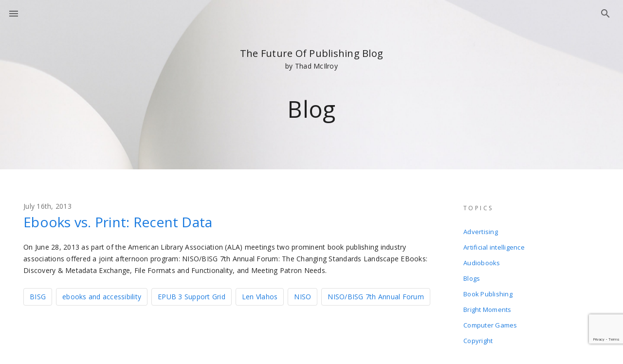

--- FILE ---
content_type: text/html; charset=UTF-8
request_url: https://thefutureofpublishing.com/tag/ebooks-and-accessibility/
body_size: 9190
content:
<!DOCTYPE html>
<html lang="en">
  <head>
    <meta charset="utf-8" />
    <title>Thad McIlroy &#8211; Future Of Publishing ebooks and accessibility Archives &#8212; Thad McIlroy - Future Of Publishing</title>
    <meta name="viewport" content="width=device-width, initial-scale=1" />
		<meta http-equiv="Content-Type" content="text/html; charset=UTF-8" />
    <link href="https://fonts.googleapis.com/css?family=Open+Sans:300,400,600,600i&display=swap" rel="stylesheet"/>
        <link rel="stylesheet" href="https://thefutureofpublishing.com/new/wp-content/themes/fop/fop/style.css"/>
    <meta name='robots' content='index, follow, max-image-preview:large, max-snippet:-1, max-video-preview:-1' />
	<style>img:is([sizes="auto" i], [sizes^="auto," i]) { contain-intrinsic-size: 3000px 1500px }</style>
	
	<!-- This site is optimized with the Yoast SEO plugin v26.3 - https://yoast.com/wordpress/plugins/seo/ -->
	<link rel="canonical" href="https://thefutureofpublishing.com/tag/ebooks-and-accessibility/" />
	<meta property="og:locale" content="en_US" />
	<meta property="og:type" content="article" />
	<meta property="og:title" content="ebooks and accessibility Archives &#8212; Thad McIlroy - Future Of Publishing" />
	<meta property="og:url" content="https://thefutureofpublishing.com/tag/ebooks-and-accessibility/" />
	<meta property="og:site_name" content="Thad McIlroy - Future Of Publishing" />
	<meta name="twitter:card" content="summary_large_image" />
	<meta name="twitter:site" content="@ThadMcIlroy" />
	<script type="application/ld+json" class="yoast-schema-graph">{"@context":"https://schema.org","@graph":[{"@type":"CollectionPage","@id":"https://thefutureofpublishing.com/tag/ebooks-and-accessibility/","url":"https://thefutureofpublishing.com/tag/ebooks-and-accessibility/","name":"ebooks and accessibility Archives &#8212; Thad McIlroy - Future Of Publishing","isPartOf":{"@id":"https://thefutureofpublishing.com/#website"},"breadcrumb":{"@id":"https://thefutureofpublishing.com/tag/ebooks-and-accessibility/#breadcrumb"},"inLanguage":"en-US"},{"@type":"BreadcrumbList","@id":"https://thefutureofpublishing.com/tag/ebooks-and-accessibility/#breadcrumb","itemListElement":[{"@type":"ListItem","position":1,"name":"Home","item":"https://thefutureofpublishing.com/"},{"@type":"ListItem","position":2,"name":"ebooks and accessibility"}]},{"@type":"WebSite","@id":"https://thefutureofpublishing.com/#website","url":"https://thefutureofpublishing.com/","name":"Thad McIlroy - Future Of Publishing","description":"Future of Publishing","publisher":{"@id":"https://thefutureofpublishing.com/#/schema/person/8b1c8dac512eccd91a45096fd0d919f1"},"potentialAction":[{"@type":"SearchAction","target":{"@type":"EntryPoint","urlTemplate":"https://thefutureofpublishing.com/?s={search_term_string}"},"query-input":{"@type":"PropertyValueSpecification","valueRequired":true,"valueName":"search_term_string"}}],"inLanguage":"en-US"},{"@type":["Person","Organization"],"@id":"https://thefutureofpublishing.com/#/schema/person/8b1c8dac512eccd91a45096fd0d919f1","name":"Thad McIlroy","image":{"@type":"ImageObject","inLanguage":"en-US","@id":"https://thefutureofpublishing.com/#/schema/person/image/","url":"https://secure.gravatar.com/avatar/378aaccc374d4dd3ca1bc7d5ea6b24420e258bfed601caa48111504c3cb85f2f?s=96&d=mm&r=g","contentUrl":"https://secure.gravatar.com/avatar/378aaccc374d4dd3ca1bc7d5ea6b24420e258bfed601caa48111504c3cb85f2f?s=96&d=mm&r=g","caption":"Thad McIlroy"},"logo":{"@id":"https://thefutureofpublishing.com/#/schema/person/image/"},"description":"Thad McIlroy is a publishing technology analyst and author, and principal of The Future of Publishing, based in San Francisco. He is a contributing editor to Publishers Weekly, covering artificial intelligence, digital innovation and publishing startups. His latest book, The AI Revolution in Book Publishing: A Concise Guide to Navigating Artificial Intelligence for Writers and Publishers, was published in July 2024, revised in May 2025. McIlroy has authored a dozen books and over five hundred articles on digital publishing. He is co-author of the industry-standard The Metadata Handbook, 2nd Ed (co-authored with Renee Register). McIlroy served for five years as Program Director for Seybold Seminars, the publishing industry’s premier technology conference. He is a founding partner in Publishing Technology Partners, a consultancy focused on the broad range of strategic technology issues in publishing.","sameAs":["http://www.thefutureofpublishing.com","https://www.linkedin.com/in/thadmcilroy/","https://x.com/ThadMcIlroy"]}]}</script>
	<!-- / Yoast SEO plugin. -->


<link rel="alternate" type="application/rss+xml" title="Thad McIlroy - Future Of Publishing &raquo; ebooks and accessibility Tag Feed" href="https://thefutureofpublishing.com/tag/ebooks-and-accessibility/feed/" />
<script type="text/javascript">
/* <![CDATA[ */
window._wpemojiSettings = {"baseUrl":"https:\/\/s.w.org\/images\/core\/emoji\/16.0.1\/72x72\/","ext":".png","svgUrl":"https:\/\/s.w.org\/images\/core\/emoji\/16.0.1\/svg\/","svgExt":".svg","source":{"concatemoji":"https:\/\/thefutureofpublishing.com\/new\/wp-includes\/js\/wp-emoji-release.min.js?ver=6.8.3"}};
/*! This file is auto-generated */
!function(s,n){var o,i,e;function c(e){try{var t={supportTests:e,timestamp:(new Date).valueOf()};sessionStorage.setItem(o,JSON.stringify(t))}catch(e){}}function p(e,t,n){e.clearRect(0,0,e.canvas.width,e.canvas.height),e.fillText(t,0,0);var t=new Uint32Array(e.getImageData(0,0,e.canvas.width,e.canvas.height).data),a=(e.clearRect(0,0,e.canvas.width,e.canvas.height),e.fillText(n,0,0),new Uint32Array(e.getImageData(0,0,e.canvas.width,e.canvas.height).data));return t.every(function(e,t){return e===a[t]})}function u(e,t){e.clearRect(0,0,e.canvas.width,e.canvas.height),e.fillText(t,0,0);for(var n=e.getImageData(16,16,1,1),a=0;a<n.data.length;a++)if(0!==n.data[a])return!1;return!0}function f(e,t,n,a){switch(t){case"flag":return n(e,"\ud83c\udff3\ufe0f\u200d\u26a7\ufe0f","\ud83c\udff3\ufe0f\u200b\u26a7\ufe0f")?!1:!n(e,"\ud83c\udde8\ud83c\uddf6","\ud83c\udde8\u200b\ud83c\uddf6")&&!n(e,"\ud83c\udff4\udb40\udc67\udb40\udc62\udb40\udc65\udb40\udc6e\udb40\udc67\udb40\udc7f","\ud83c\udff4\u200b\udb40\udc67\u200b\udb40\udc62\u200b\udb40\udc65\u200b\udb40\udc6e\u200b\udb40\udc67\u200b\udb40\udc7f");case"emoji":return!a(e,"\ud83e\udedf")}return!1}function g(e,t,n,a){var r="undefined"!=typeof WorkerGlobalScope&&self instanceof WorkerGlobalScope?new OffscreenCanvas(300,150):s.createElement("canvas"),o=r.getContext("2d",{willReadFrequently:!0}),i=(o.textBaseline="top",o.font="600 32px Arial",{});return e.forEach(function(e){i[e]=t(o,e,n,a)}),i}function t(e){var t=s.createElement("script");t.src=e,t.defer=!0,s.head.appendChild(t)}"undefined"!=typeof Promise&&(o="wpEmojiSettingsSupports",i=["flag","emoji"],n.supports={everything:!0,everythingExceptFlag:!0},e=new Promise(function(e){s.addEventListener("DOMContentLoaded",e,{once:!0})}),new Promise(function(t){var n=function(){try{var e=JSON.parse(sessionStorage.getItem(o));if("object"==typeof e&&"number"==typeof e.timestamp&&(new Date).valueOf()<e.timestamp+604800&&"object"==typeof e.supportTests)return e.supportTests}catch(e){}return null}();if(!n){if("undefined"!=typeof Worker&&"undefined"!=typeof OffscreenCanvas&&"undefined"!=typeof URL&&URL.createObjectURL&&"undefined"!=typeof Blob)try{var e="postMessage("+g.toString()+"("+[JSON.stringify(i),f.toString(),p.toString(),u.toString()].join(",")+"));",a=new Blob([e],{type:"text/javascript"}),r=new Worker(URL.createObjectURL(a),{name:"wpTestEmojiSupports"});return void(r.onmessage=function(e){c(n=e.data),r.terminate(),t(n)})}catch(e){}c(n=g(i,f,p,u))}t(n)}).then(function(e){for(var t in e)n.supports[t]=e[t],n.supports.everything=n.supports.everything&&n.supports[t],"flag"!==t&&(n.supports.everythingExceptFlag=n.supports.everythingExceptFlag&&n.supports[t]);n.supports.everythingExceptFlag=n.supports.everythingExceptFlag&&!n.supports.flag,n.DOMReady=!1,n.readyCallback=function(){n.DOMReady=!0}}).then(function(){return e}).then(function(){var e;n.supports.everything||(n.readyCallback(),(e=n.source||{}).concatemoji?t(e.concatemoji):e.wpemoji&&e.twemoji&&(t(e.twemoji),t(e.wpemoji)))}))}((window,document),window._wpemojiSettings);
/* ]]> */
</script>
<style id='wp-emoji-styles-inline-css' type='text/css'>

	img.wp-smiley, img.emoji {
		display: inline !important;
		border: none !important;
		box-shadow: none !important;
		height: 1em !important;
		width: 1em !important;
		margin: 0 0.07em !important;
		vertical-align: -0.1em !important;
		background: none !important;
		padding: 0 !important;
	}
</style>
<link rel='stylesheet' id='wp-block-library-css' href='https://thefutureofpublishing.com/new/wp-includes/css/dist/block-library/style.min.css?ver=6.8.3' type='text/css' media='all' />
<style id='classic-theme-styles-inline-css' type='text/css'>
/*! This file is auto-generated */
.wp-block-button__link{color:#fff;background-color:#32373c;border-radius:9999px;box-shadow:none;text-decoration:none;padding:calc(.667em + 2px) calc(1.333em + 2px);font-size:1.125em}.wp-block-file__button{background:#32373c;color:#fff;text-decoration:none}
</style>
<style id='collapsing-archives-style-inline-css' type='text/css'>


</style>
<style id='collapsing-categories-style-inline-css' type='text/css'>


</style>
<style id='global-styles-inline-css' type='text/css'>
:root{--wp--preset--aspect-ratio--square: 1;--wp--preset--aspect-ratio--4-3: 4/3;--wp--preset--aspect-ratio--3-4: 3/4;--wp--preset--aspect-ratio--3-2: 3/2;--wp--preset--aspect-ratio--2-3: 2/3;--wp--preset--aspect-ratio--16-9: 16/9;--wp--preset--aspect-ratio--9-16: 9/16;--wp--preset--color--black: #000000;--wp--preset--color--cyan-bluish-gray: #abb8c3;--wp--preset--color--white: #ffffff;--wp--preset--color--pale-pink: #f78da7;--wp--preset--color--vivid-red: #cf2e2e;--wp--preset--color--luminous-vivid-orange: #ff6900;--wp--preset--color--luminous-vivid-amber: #fcb900;--wp--preset--color--light-green-cyan: #7bdcb5;--wp--preset--color--vivid-green-cyan: #00d084;--wp--preset--color--pale-cyan-blue: #8ed1fc;--wp--preset--color--vivid-cyan-blue: #0693e3;--wp--preset--color--vivid-purple: #9b51e0;--wp--preset--gradient--vivid-cyan-blue-to-vivid-purple: linear-gradient(135deg,rgba(6,147,227,1) 0%,rgb(155,81,224) 100%);--wp--preset--gradient--light-green-cyan-to-vivid-green-cyan: linear-gradient(135deg,rgb(122,220,180) 0%,rgb(0,208,130) 100%);--wp--preset--gradient--luminous-vivid-amber-to-luminous-vivid-orange: linear-gradient(135deg,rgba(252,185,0,1) 0%,rgba(255,105,0,1) 100%);--wp--preset--gradient--luminous-vivid-orange-to-vivid-red: linear-gradient(135deg,rgba(255,105,0,1) 0%,rgb(207,46,46) 100%);--wp--preset--gradient--very-light-gray-to-cyan-bluish-gray: linear-gradient(135deg,rgb(238,238,238) 0%,rgb(169,184,195) 100%);--wp--preset--gradient--cool-to-warm-spectrum: linear-gradient(135deg,rgb(74,234,220) 0%,rgb(151,120,209) 20%,rgb(207,42,186) 40%,rgb(238,44,130) 60%,rgb(251,105,98) 80%,rgb(254,248,76) 100%);--wp--preset--gradient--blush-light-purple: linear-gradient(135deg,rgb(255,206,236) 0%,rgb(152,150,240) 100%);--wp--preset--gradient--blush-bordeaux: linear-gradient(135deg,rgb(254,205,165) 0%,rgb(254,45,45) 50%,rgb(107,0,62) 100%);--wp--preset--gradient--luminous-dusk: linear-gradient(135deg,rgb(255,203,112) 0%,rgb(199,81,192) 50%,rgb(65,88,208) 100%);--wp--preset--gradient--pale-ocean: linear-gradient(135deg,rgb(255,245,203) 0%,rgb(182,227,212) 50%,rgb(51,167,181) 100%);--wp--preset--gradient--electric-grass: linear-gradient(135deg,rgb(202,248,128) 0%,rgb(113,206,126) 100%);--wp--preset--gradient--midnight: linear-gradient(135deg,rgb(2,3,129) 0%,rgb(40,116,252) 100%);--wp--preset--font-size--small: 13px;--wp--preset--font-size--medium: 20px;--wp--preset--font-size--large: 36px;--wp--preset--font-size--x-large: 42px;--wp--preset--spacing--20: 0.44rem;--wp--preset--spacing--30: 0.67rem;--wp--preset--spacing--40: 1rem;--wp--preset--spacing--50: 1.5rem;--wp--preset--spacing--60: 2.25rem;--wp--preset--spacing--70: 3.38rem;--wp--preset--spacing--80: 5.06rem;--wp--preset--shadow--natural: 6px 6px 9px rgba(0, 0, 0, 0.2);--wp--preset--shadow--deep: 12px 12px 50px rgba(0, 0, 0, 0.4);--wp--preset--shadow--sharp: 6px 6px 0px rgba(0, 0, 0, 0.2);--wp--preset--shadow--outlined: 6px 6px 0px -3px rgba(255, 255, 255, 1), 6px 6px rgba(0, 0, 0, 1);--wp--preset--shadow--crisp: 6px 6px 0px rgba(0, 0, 0, 1);}:where(.is-layout-flex){gap: 0.5em;}:where(.is-layout-grid){gap: 0.5em;}body .is-layout-flex{display: flex;}.is-layout-flex{flex-wrap: wrap;align-items: center;}.is-layout-flex > :is(*, div){margin: 0;}body .is-layout-grid{display: grid;}.is-layout-grid > :is(*, div){margin: 0;}:where(.wp-block-columns.is-layout-flex){gap: 2em;}:where(.wp-block-columns.is-layout-grid){gap: 2em;}:where(.wp-block-post-template.is-layout-flex){gap: 1.25em;}:where(.wp-block-post-template.is-layout-grid){gap: 1.25em;}.has-black-color{color: var(--wp--preset--color--black) !important;}.has-cyan-bluish-gray-color{color: var(--wp--preset--color--cyan-bluish-gray) !important;}.has-white-color{color: var(--wp--preset--color--white) !important;}.has-pale-pink-color{color: var(--wp--preset--color--pale-pink) !important;}.has-vivid-red-color{color: var(--wp--preset--color--vivid-red) !important;}.has-luminous-vivid-orange-color{color: var(--wp--preset--color--luminous-vivid-orange) !important;}.has-luminous-vivid-amber-color{color: var(--wp--preset--color--luminous-vivid-amber) !important;}.has-light-green-cyan-color{color: var(--wp--preset--color--light-green-cyan) !important;}.has-vivid-green-cyan-color{color: var(--wp--preset--color--vivid-green-cyan) !important;}.has-pale-cyan-blue-color{color: var(--wp--preset--color--pale-cyan-blue) !important;}.has-vivid-cyan-blue-color{color: var(--wp--preset--color--vivid-cyan-blue) !important;}.has-vivid-purple-color{color: var(--wp--preset--color--vivid-purple) !important;}.has-black-background-color{background-color: var(--wp--preset--color--black) !important;}.has-cyan-bluish-gray-background-color{background-color: var(--wp--preset--color--cyan-bluish-gray) !important;}.has-white-background-color{background-color: var(--wp--preset--color--white) !important;}.has-pale-pink-background-color{background-color: var(--wp--preset--color--pale-pink) !important;}.has-vivid-red-background-color{background-color: var(--wp--preset--color--vivid-red) !important;}.has-luminous-vivid-orange-background-color{background-color: var(--wp--preset--color--luminous-vivid-orange) !important;}.has-luminous-vivid-amber-background-color{background-color: var(--wp--preset--color--luminous-vivid-amber) !important;}.has-light-green-cyan-background-color{background-color: var(--wp--preset--color--light-green-cyan) !important;}.has-vivid-green-cyan-background-color{background-color: var(--wp--preset--color--vivid-green-cyan) !important;}.has-pale-cyan-blue-background-color{background-color: var(--wp--preset--color--pale-cyan-blue) !important;}.has-vivid-cyan-blue-background-color{background-color: var(--wp--preset--color--vivid-cyan-blue) !important;}.has-vivid-purple-background-color{background-color: var(--wp--preset--color--vivid-purple) !important;}.has-black-border-color{border-color: var(--wp--preset--color--black) !important;}.has-cyan-bluish-gray-border-color{border-color: var(--wp--preset--color--cyan-bluish-gray) !important;}.has-white-border-color{border-color: var(--wp--preset--color--white) !important;}.has-pale-pink-border-color{border-color: var(--wp--preset--color--pale-pink) !important;}.has-vivid-red-border-color{border-color: var(--wp--preset--color--vivid-red) !important;}.has-luminous-vivid-orange-border-color{border-color: var(--wp--preset--color--luminous-vivid-orange) !important;}.has-luminous-vivid-amber-border-color{border-color: var(--wp--preset--color--luminous-vivid-amber) !important;}.has-light-green-cyan-border-color{border-color: var(--wp--preset--color--light-green-cyan) !important;}.has-vivid-green-cyan-border-color{border-color: var(--wp--preset--color--vivid-green-cyan) !important;}.has-pale-cyan-blue-border-color{border-color: var(--wp--preset--color--pale-cyan-blue) !important;}.has-vivid-cyan-blue-border-color{border-color: var(--wp--preset--color--vivid-cyan-blue) !important;}.has-vivid-purple-border-color{border-color: var(--wp--preset--color--vivid-purple) !important;}.has-vivid-cyan-blue-to-vivid-purple-gradient-background{background: var(--wp--preset--gradient--vivid-cyan-blue-to-vivid-purple) !important;}.has-light-green-cyan-to-vivid-green-cyan-gradient-background{background: var(--wp--preset--gradient--light-green-cyan-to-vivid-green-cyan) !important;}.has-luminous-vivid-amber-to-luminous-vivid-orange-gradient-background{background: var(--wp--preset--gradient--luminous-vivid-amber-to-luminous-vivid-orange) !important;}.has-luminous-vivid-orange-to-vivid-red-gradient-background{background: var(--wp--preset--gradient--luminous-vivid-orange-to-vivid-red) !important;}.has-very-light-gray-to-cyan-bluish-gray-gradient-background{background: var(--wp--preset--gradient--very-light-gray-to-cyan-bluish-gray) !important;}.has-cool-to-warm-spectrum-gradient-background{background: var(--wp--preset--gradient--cool-to-warm-spectrum) !important;}.has-blush-light-purple-gradient-background{background: var(--wp--preset--gradient--blush-light-purple) !important;}.has-blush-bordeaux-gradient-background{background: var(--wp--preset--gradient--blush-bordeaux) !important;}.has-luminous-dusk-gradient-background{background: var(--wp--preset--gradient--luminous-dusk) !important;}.has-pale-ocean-gradient-background{background: var(--wp--preset--gradient--pale-ocean) !important;}.has-electric-grass-gradient-background{background: var(--wp--preset--gradient--electric-grass) !important;}.has-midnight-gradient-background{background: var(--wp--preset--gradient--midnight) !important;}.has-small-font-size{font-size: var(--wp--preset--font-size--small) !important;}.has-medium-font-size{font-size: var(--wp--preset--font-size--medium) !important;}.has-large-font-size{font-size: var(--wp--preset--font-size--large) !important;}.has-x-large-font-size{font-size: var(--wp--preset--font-size--x-large) !important;}
:where(.wp-block-post-template.is-layout-flex){gap: 1.25em;}:where(.wp-block-post-template.is-layout-grid){gap: 1.25em;}
:where(.wp-block-columns.is-layout-flex){gap: 2em;}:where(.wp-block-columns.is-layout-grid){gap: 2em;}
:root :where(.wp-block-pullquote){font-size: 1.5em;line-height: 1.6;}
</style>
<link rel='stylesheet' id='contact-form-7-css' href='https://thefutureofpublishing.com/new/wp-content/plugins/contact-form-7/includes/css/styles.css?ver=6.1.4' type='text/css' media='all' />
<link rel="https://api.w.org/" href="https://thefutureofpublishing.com/wp-json/" /><link rel="alternate" title="JSON" type="application/json" href="https://thefutureofpublishing.com/wp-json/wp/v2/tags/1215" /><link rel="EditURI" type="application/rsd+xml" title="RSD" href="https://thefutureofpublishing.com/new/xmlrpc.php?rsd" />
<meta name="generator" content="WordPress 6.8.3" />
<script type="text/javascript">//<![CDATA[
  function external_links_in_new_windows_loop() {
    if (!document.links) {
      document.links = document.getElementsByTagName('a');
    }
    var change_link = false;
    var force = '';
    var ignore = '';

    for (var t=0; t<document.links.length; t++) {
      var all_links = document.links[t];
      change_link = false;
      
      if(document.links[t].hasAttribute('onClick') == false) {
        // forced if the address starts with http (or also https), but does not link to the current domain
        if(all_links.href.search(/^http/) != -1 && all_links.href.search('thefutureofpublishing.com') == -1 && all_links.href.search(/^#/) == -1) {
          // console.log('Changed ' + all_links.href);
          change_link = true;
        }
          
        if(force != '' && all_links.href.search(force) != -1) {
          // forced
          // console.log('force ' + all_links.href);
          change_link = true;
        }
        
        if(ignore != '' && all_links.href.search(ignore) != -1) {
          // console.log('ignore ' + all_links.href);
          // ignored
          change_link = false;
        }

        if(change_link == true) {
          // console.log('Changed ' + all_links.href);
          document.links[t].setAttribute('onClick', 'javascript:window.open(\'' + all_links.href.replace(/'/g, '') + '\', \'_blank\', \'noopener\'); return false;');
          document.links[t].removeAttribute('target');
        }
      }
    }
  }
  
  // Load
  function external_links_in_new_windows_load(func)
  {  
    var oldonload = window.onload;
    if (typeof window.onload != 'function'){
      window.onload = func;
    } else {
      window.onload = function(){
        oldonload();
        func();
      }
    }
  }

  external_links_in_new_windows_load(external_links_in_new_windows_loop);
  //]]></script>

    <script>
      (function(i,s,o,g,r,a,m){i['GoogleAnalyticsObject']=r;i[r]=i[r]||function(){
          (i[r].q=i[r].q||[]).push(arguments)},i[r].l=1*new Date();a=s.createElement(o),
        m=s.getElementsByTagName(o)[0];a.async=1;a.src=g;m.parentNode.insertBefore(a,m)
      })(window,document,'script','https://www.google-analytics.com/analytics.js','ga');

      ga('create', 'UA-2837613-1', 'auto');
      ga('send', 'pageview');
    </script>
  </head>
  <body class="archive tag tag-ebooks-and-accessibility tag-1215 wp-theme-fopfop">
  <div class="main-container"><header class="main-header">
  <div class="main">
    <div class="header-row">
      <button id="open" class="menu">
        <i class="icon-menu"></i>
        <span class="visuallyhidden">Menu</span>
      </button>
              <div class="search-box" id="search">
          <form method="get" id="searchform" action="/index.php" >
            <button id="search-form-btn" type="submit" class="btn">
              <i class="icon-search_outlined"></i>
            </button>
            <a href="#" class="search-btn" id="search-btn"><i class="icon-search_outlined"></i></a>
            <input name="s" id="s" type="text" value=""/>
          </form>
        </div>
          </div>
    <div class="header-content">
               <div class="header-text">
         <p class="top-position"><span>The Future Of Publishing Blog</span> by Thad McIlroy</p>
          <h1>Blog</h1>
        </div>
        <a href="#" class="topics" id="topics">Topics<i class="icon-arrow_drop_down"></i></a>
          </div>
  </div>
</header><main class="main">
  <section class="main-section"> 
    <div class="row">
      <div class="col-9">
        <div class="articles-list">
                      
              <article>
                <p class="date">July 16th, 2013</p>
                <h2>
                  <a href="https://thefutureofpublishing.com/2013/07/ebooks-vs-print-recent-data/" rel="bookmark" title="Permanent Link to Ebooks vs. Print: Recent Data">Ebooks vs. Print: Recent Data</a>
                </h2>
                <p>On June 28, 2013 as part of the American Library Association (ALA) meetings two prominent book publishing industry associations offered a joint afternoon program: NISO/BISG 7th Annual Forum: The Changing Standards Landscape EBooks: Discovery &amp; Metadata Exchange, File Formats and Functionality, and Meeting Patron Needs.</p>
                <ul class="tags"><li><a href="https://thefutureofpublishing.com/tag/bisg/" rel="tag">BISG</a></li><li><a href="https://thefutureofpublishing.com/tag/ebooks-and-accessibility/" rel="tag">ebooks and accessibility</a></li><li><a href="https://thefutureofpublishing.com/tag/epub-3-support-grid/" rel="tag">EPUB 3 Support Grid</a></li><li><a href="https://thefutureofpublishing.com/tag/len-vlahos/" rel="tag">Len Vlahos</a></li><li><a href="https://thefutureofpublishing.com/tag/niso/" rel="tag">NISO</a></li><li><a href="https://thefutureofpublishing.com/tag/nisobisg-7th-annual-forum/" rel="tag">NISO/BISG 7th Annual Forum</a></li></ul>              </article>
                                  </div>
          		          </div>
      <div class="col-3">
        <div class="topics-menu" id="topics-menu">
  <div class="topics-wrap">
      <div class="widget">
      <h3>TOPICS</h3>
      <ul>
        	<li class="cat-item cat-item-38"><a href="https://thefutureofpublishing.com/category/advertising/">Advertising</a>
</li>
	<li class="cat-item cat-item-1491"><a href="https://thefutureofpublishing.com/category/artificial-intelligence/">Artificial intelligence</a>
</li>
	<li class="cat-item cat-item-136"><a href="https://thefutureofpublishing.com/category/audiobooks/">Audiobooks</a>
</li>
	<li class="cat-item cat-item-13"><a href="https://thefutureofpublishing.com/category/blogs/">Blogs</a>
</li>
	<li class="cat-item cat-item-39"><a href="https://thefutureofpublishing.com/category/book-publishing/">Book Publishing</a>
</li>
	<li class="cat-item cat-item-444"><a href="https://thefutureofpublishing.com/category/bright-moments/">Bright Moments</a>
</li>
	<li class="cat-item cat-item-41"><a href="https://thefutureofpublishing.com/category/computer-games/">Computer Games</a>
</li>
	<li class="cat-item cat-item-57"><a href="https://thefutureofpublishing.com/category/copyright/">Copyright</a>
</li>
	<li class="cat-item cat-item-1473"><a href="https://thefutureofpublishing.com/category/covid-19/">COVID-19</a>
</li>
	<li class="cat-item cat-item-37"><a href="https://thefutureofpublishing.com/category/current-economics/">Current Economics</a>
</li>
	<li class="cat-item cat-item-1394"><a href="https://thefutureofpublishing.com/category/data-science/">Data science</a>
</li>
	<li class="cat-item cat-item-156"><a href="https://thefutureofpublishing.com/category/digital-rights-management/">Digital Rights Management</a>
</li>
	<li class="cat-item cat-item-27"><a href="https://thefutureofpublishing.com/category/ebooksecontent/">eBooks/eContent</a>
</li>
	<li class="cat-item cat-item-1463"><a href="https://thefutureofpublishing.com/category/ecommerce/">Ecommerce</a>
</li>
	<li class="cat-item cat-item-42"><a href="https://thefutureofpublishing.com/category/education/">Education</a>
</li>
	<li class="cat-item cat-item-203"><a href="https://thefutureofpublishing.com/category/environmentalism/">Environmentalism</a>
</li>
	<li class="cat-item cat-item-44"><a href="https://thefutureofpublishing.com/category/epaper/">ePaper</a>
</li>
	<li class="cat-item cat-item-60"><a href="https://thefutureofpublishing.com/category/forecasting-futurism/">Forecasting &amp; Futurism</a>
</li>
	<li class="cat-item cat-item-326"><a href="https://thefutureofpublishing.com/category/graphic-design/">Graphic Design</a>
</li>
	<li class="cat-item cat-item-125"><a href="https://thefutureofpublishing.com/category/hardware/">Hardware</a>
</li>
	<li class="cat-item cat-item-448"><a href="https://thefutureofpublishing.com/category/information-explosion/">Information Explosion</a>
</li>
	<li class="cat-item cat-item-366"><a href="https://thefutureofpublishing.com/category/internet-economics/">Internet Economics</a>
</li>
	<li class="cat-item cat-item-73"><a href="https://thefutureofpublishing.com/category/internet-metrics/">Internet Metrics</a>
</li>
	<li class="cat-item cat-item-929"><a href="https://thefutureofpublishing.com/category/journalism/">Journalism</a>
</li>
	<li class="cat-item cat-item-138"><a href="https://thefutureofpublishing.com/category/libraries/">Libraries</a>
</li>
	<li class="cat-item cat-item-43"><a href="https://thefutureofpublishing.com/category/literacy/">Literacy</a>
</li>
	<li class="cat-item cat-item-40"><a href="https://thefutureofpublishing.com/category/magazines/">Magazines</a>
</li>
	<li class="cat-item cat-item-1180"><a href="https://thefutureofpublishing.com/category/metadata-2/">Metadata</a>
</li>
	<li class="cat-item cat-item-388"><a href="https://thefutureofpublishing.com/category/mobile/">Mobile</a>
</li>
	<li class="cat-item cat-item-122"><a href="https://thefutureofpublishing.com/category/movies/">Movies</a>
</li>
	<li class="cat-item cat-item-10"><a href="https://thefutureofpublishing.com/category/music/">Music</a>
</li>
	<li class="cat-item cat-item-7"><a href="https://thefutureofpublishing.com/category/newspapers/">Newspapers</a>
</li>
	<li class="cat-item cat-item-307"><a href="https://thefutureofpublishing.com/category/on-demand/">On-Demand</a>
</li>
	<li class="cat-item cat-item-191"><a href="https://thefutureofpublishing.com/category/paper/">Paper</a>
</li>
	<li class="cat-item cat-item-21"><a href="https://thefutureofpublishing.com/category/photography/">Photography</a>
</li>
	<li class="cat-item cat-item-22"><a href="https://thefutureofpublishing.com/category/printing/">Printing</a>
</li>
	<li class="cat-item cat-item-488"><a href="https://thefutureofpublishing.com/category/privacy/">Privacy</a>
</li>
	<li class="cat-item cat-item-120"><a href="https://thefutureofpublishing.com/category/radio/">Radio</a>
</li>
	<li class="cat-item cat-item-385"><a href="https://thefutureofpublishing.com/category/search-engines/">Search Engines</a>
</li>
	<li class="cat-item cat-item-426"><a href="https://thefutureofpublishing.com/category/security/">Security</a>
</li>
	<li class="cat-item cat-item-1415"><a href="https://thefutureofpublishing.com/category/self-publishing/">Self publishing</a>
</li>
	<li class="cat-item cat-item-199"><a href="https://thefutureofpublishing.com/category/social-demographic-issues/">Social Demographic Issues</a>
</li>
	<li class="cat-item cat-item-350"><a href="https://thefutureofpublishing.com/category/social-media/">Social Media</a>
</li>
	<li class="cat-item cat-item-17"><a href="https://thefutureofpublishing.com/category/software/">Software</a>
</li>
	<li class="cat-item cat-item-3"><a href="https://thefutureofpublishing.com/category/standards/">Standards</a>
</li>
	<li class="cat-item cat-item-937"><a href="https://thefutureofpublishing.com/category/tablets-2/">Tablets</a>
</li>
	<li class="cat-item cat-item-61"><a href="https://thefutureofpublishing.com/category/television/">Television</a>
</li>
	<li class="cat-item cat-item-932"><a href="https://thefutureofpublishing.com/category/the-laws-of-the-future-of-publishing-2/">The Laws of the Future of Publishing</a>
</li>
	<li class="cat-item cat-item-1"><a href="https://thefutureofpublishing.com/category/uncategorized/">Uncategorized</a>
</li>
	<li class="cat-item cat-item-74"><a href="https://thefutureofpublishing.com/category/video/">Video</a>
</li>
	<li class="cat-item cat-item-822"><a href="https://thefutureofpublishing.com/category/web-design/">Web design</a>
</li>
	<li class="cat-item cat-item-157"><a href="https://thefutureofpublishing.com/category/wikis/">Wikis</a>
</li>
	<li class="cat-item cat-item-48"><a href="https://thefutureofpublishing.com/category/writing/">Writing</a>
</li>
      </ul>
    </div>
    </div>
</div>      </div>
    </div>
  </section>
</main>
    </div>
    <div class="slider-menu" id="menu">
      <ul>
        <li><a href="https://thefutureofpublishing.com"><i class="icon-home_outlined"></i>Home</a></li>
        <li><a href="https://thefutureofpublishing.com/blog/"><i class="icon-pen_outlined"></i>Blog</a></li>
        <li><a href="https://thefutureofpublishing.com/reference-library/articles/"><i class="icon-book-open_outlined"></i>Articles</a></li>
        <li><a href="https://thefutureofpublishing.com/about-thad/"><i class="icon-info_outlined"></i>About Me</a></li>
        <li><a href="https://thefutureofpublishing.com/services/"><i class="icon-wand_outlined"></i>Services</a></li>
        <li><a href="https://thefutureofpublishing.com/contact/"><i class="icon-mail_outline"></i>Contact Me</a></li>
      </ul>
      <div class="info">
        <p class="copyright">© 20204 by Thad McIlroy. All rights reserved.</p>
        <div class="design"><a class="logo" href="https://www.rossul.com" title="ROSSUL UI & UX Design Agency"></a><p>Support and Design <span>Rossul Design</span></p></div>
      </div>  
    </div>
    <footer class="main-footer">
      <div class="copy">
        <p>&copy; Thad McIlroy 2026</p>
      </div>
      <div class="footer-share-list">
        <span>Find me on</span>
        <a target="_blank" href="http://www.worldcat.org/identities/lccn-n84012610/"><img src="https://thefutureofpublishing.com/new/wp-content/themes/fop/fop/img/OCLC.svg" alt=""></a>
        <a target="_blank" href="https://scholar.google.ca/citations?user=GM3IwU0AAAAJ"><img src="https://thefutureofpublishing.com/new/wp-content/themes/fop/fop/img/google-scholar.svg" alt=""></a>
        <a target="_blank" href="http://orcid.org/0000-0001-6267-7090"><img src="https://thefutureofpublishing.com/new/wp-content/themes/fop/fop/img/ORCIDiD_iconvector.svg" alt=""></a>
        <a target="_blank" href="https://linkedin.com/in/thadmcilroy"><img src="https://thefutureofpublishing.com/new/wp-content/themes/fop/fop/img/lInked-in.svg" alt=""></a>
        <a target="_blank" href="https://twitter.com/ThadMcIlroy"><img src="https://thefutureofpublishing.com/new/wp-content/themes/fop/fop/img/twitter.svg" alt=""></a>
      </div>
    </footer>
    <script type="speculationrules">
{"prefetch":[{"source":"document","where":{"and":[{"href_matches":"\/*"},{"not":{"href_matches":["\/new\/wp-*.php","\/new\/wp-admin\/*","\/new\/wp-content\/uploads\/*","\/new\/wp-content\/*","\/new\/wp-content\/plugins\/*","\/new\/wp-content\/themes\/fop\/fop\/*","\/*\\?(.+)"]}},{"not":{"selector_matches":"a[rel~=\"nofollow\"]"}},{"not":{"selector_matches":".no-prefetch, .no-prefetch a"}}]},"eagerness":"conservative"}]}
</script>
<script type="text/javascript" src="https://thefutureofpublishing.com/new/wp-includes/js/dist/hooks.min.js?ver=4d63a3d491d11ffd8ac6" id="wp-hooks-js"></script>
<script type="text/javascript" src="https://thefutureofpublishing.com/new/wp-includes/js/dist/i18n.min.js?ver=5e580eb46a90c2b997e6" id="wp-i18n-js"></script>
<script type="text/javascript" id="wp-i18n-js-after">
/* <![CDATA[ */
wp.i18n.setLocaleData( { 'text direction\u0004ltr': [ 'ltr' ] } );
/* ]]> */
</script>
<script type="text/javascript" src="https://thefutureofpublishing.com/new/wp-content/plugins/contact-form-7/includes/swv/js/index.js?ver=6.1.4" id="swv-js"></script>
<script type="text/javascript" id="contact-form-7-js-before">
/* <![CDATA[ */
var wpcf7 = {
    "api": {
        "root": "https:\/\/thefutureofpublishing.com\/wp-json\/",
        "namespace": "contact-form-7\/v1"
    }
};
/* ]]> */
</script>
<script type="text/javascript" src="https://thefutureofpublishing.com/new/wp-content/plugins/contact-form-7/includes/js/index.js?ver=6.1.4" id="contact-form-7-js"></script>
<script type="text/javascript" id="disqus_count-js-extra">
/* <![CDATA[ */
var countVars = {"disqusShortname":"fopwp"};
/* ]]> */
</script>
<script type="text/javascript" src="https://thefutureofpublishing.com/new/wp-content/plugins/disqus-comment-system/public/js/comment_count.js?ver=3.1.4" id="disqus_count-js"></script>
<script type="text/javascript" src="https://www.google.com/recaptcha/api.js?render=6LcKmA0qAAAAAGnT_lnds9lN_F1wEXPYf8pk3FQj&amp;ver=3.0" id="google-recaptcha-js"></script>
<script type="text/javascript" src="https://thefutureofpublishing.com/new/wp-includes/js/dist/vendor/wp-polyfill.min.js?ver=3.15.0" id="wp-polyfill-js"></script>
<script type="text/javascript" id="wpcf7-recaptcha-js-before">
/* <![CDATA[ */
var wpcf7_recaptcha = {
    "sitekey": "6LcKmA0qAAAAAGnT_lnds9lN_F1wEXPYf8pk3FQj",
    "actions": {
        "homepage": "homepage",
        "contactform": "contactform"
    }
};
/* ]]> */
</script>
<script type="text/javascript" src="https://thefutureofpublishing.com/new/wp-content/plugins/contact-form-7/modules/recaptcha/index.js?ver=6.1.4" id="wpcf7-recaptcha-js"></script>
    <!--Owlcarousel2 Javascript-->
    <script src="https://thefutureofpublishing.com/new/wp-content/themes/fop/fop/js/jquery-3.4.0.slim.min.js"></script>
    <script src="https://thefutureofpublishing.com/new/wp-content/themes/fop/fop/owlcarousel/js/owl.carousel.min.js"></script>
    <!-- Optional JavaScript -->
    <script src="https://thefutureofpublishing.com/new/wp-content/themes/fop/fop/js/main.js"></script>
  </body>
</html>

--- FILE ---
content_type: text/html; charset=utf-8
request_url: https://www.google.com/recaptcha/api2/anchor?ar=1&k=6LcKmA0qAAAAAGnT_lnds9lN_F1wEXPYf8pk3FQj&co=aHR0cHM6Ly90aGVmdXR1cmVvZnB1Ymxpc2hpbmcuY29tOjQ0Mw..&hl=en&v=PoyoqOPhxBO7pBk68S4YbpHZ&size=invisible&anchor-ms=20000&execute-ms=30000&cb=e6z4kdfsneu0
body_size: 48703
content:
<!DOCTYPE HTML><html dir="ltr" lang="en"><head><meta http-equiv="Content-Type" content="text/html; charset=UTF-8">
<meta http-equiv="X-UA-Compatible" content="IE=edge">
<title>reCAPTCHA</title>
<style type="text/css">
/* cyrillic-ext */
@font-face {
  font-family: 'Roboto';
  font-style: normal;
  font-weight: 400;
  font-stretch: 100%;
  src: url(//fonts.gstatic.com/s/roboto/v48/KFO7CnqEu92Fr1ME7kSn66aGLdTylUAMa3GUBHMdazTgWw.woff2) format('woff2');
  unicode-range: U+0460-052F, U+1C80-1C8A, U+20B4, U+2DE0-2DFF, U+A640-A69F, U+FE2E-FE2F;
}
/* cyrillic */
@font-face {
  font-family: 'Roboto';
  font-style: normal;
  font-weight: 400;
  font-stretch: 100%;
  src: url(//fonts.gstatic.com/s/roboto/v48/KFO7CnqEu92Fr1ME7kSn66aGLdTylUAMa3iUBHMdazTgWw.woff2) format('woff2');
  unicode-range: U+0301, U+0400-045F, U+0490-0491, U+04B0-04B1, U+2116;
}
/* greek-ext */
@font-face {
  font-family: 'Roboto';
  font-style: normal;
  font-weight: 400;
  font-stretch: 100%;
  src: url(//fonts.gstatic.com/s/roboto/v48/KFO7CnqEu92Fr1ME7kSn66aGLdTylUAMa3CUBHMdazTgWw.woff2) format('woff2');
  unicode-range: U+1F00-1FFF;
}
/* greek */
@font-face {
  font-family: 'Roboto';
  font-style: normal;
  font-weight: 400;
  font-stretch: 100%;
  src: url(//fonts.gstatic.com/s/roboto/v48/KFO7CnqEu92Fr1ME7kSn66aGLdTylUAMa3-UBHMdazTgWw.woff2) format('woff2');
  unicode-range: U+0370-0377, U+037A-037F, U+0384-038A, U+038C, U+038E-03A1, U+03A3-03FF;
}
/* math */
@font-face {
  font-family: 'Roboto';
  font-style: normal;
  font-weight: 400;
  font-stretch: 100%;
  src: url(//fonts.gstatic.com/s/roboto/v48/KFO7CnqEu92Fr1ME7kSn66aGLdTylUAMawCUBHMdazTgWw.woff2) format('woff2');
  unicode-range: U+0302-0303, U+0305, U+0307-0308, U+0310, U+0312, U+0315, U+031A, U+0326-0327, U+032C, U+032F-0330, U+0332-0333, U+0338, U+033A, U+0346, U+034D, U+0391-03A1, U+03A3-03A9, U+03B1-03C9, U+03D1, U+03D5-03D6, U+03F0-03F1, U+03F4-03F5, U+2016-2017, U+2034-2038, U+203C, U+2040, U+2043, U+2047, U+2050, U+2057, U+205F, U+2070-2071, U+2074-208E, U+2090-209C, U+20D0-20DC, U+20E1, U+20E5-20EF, U+2100-2112, U+2114-2115, U+2117-2121, U+2123-214F, U+2190, U+2192, U+2194-21AE, U+21B0-21E5, U+21F1-21F2, U+21F4-2211, U+2213-2214, U+2216-22FF, U+2308-230B, U+2310, U+2319, U+231C-2321, U+2336-237A, U+237C, U+2395, U+239B-23B7, U+23D0, U+23DC-23E1, U+2474-2475, U+25AF, U+25B3, U+25B7, U+25BD, U+25C1, U+25CA, U+25CC, U+25FB, U+266D-266F, U+27C0-27FF, U+2900-2AFF, U+2B0E-2B11, U+2B30-2B4C, U+2BFE, U+3030, U+FF5B, U+FF5D, U+1D400-1D7FF, U+1EE00-1EEFF;
}
/* symbols */
@font-face {
  font-family: 'Roboto';
  font-style: normal;
  font-weight: 400;
  font-stretch: 100%;
  src: url(//fonts.gstatic.com/s/roboto/v48/KFO7CnqEu92Fr1ME7kSn66aGLdTylUAMaxKUBHMdazTgWw.woff2) format('woff2');
  unicode-range: U+0001-000C, U+000E-001F, U+007F-009F, U+20DD-20E0, U+20E2-20E4, U+2150-218F, U+2190, U+2192, U+2194-2199, U+21AF, U+21E6-21F0, U+21F3, U+2218-2219, U+2299, U+22C4-22C6, U+2300-243F, U+2440-244A, U+2460-24FF, U+25A0-27BF, U+2800-28FF, U+2921-2922, U+2981, U+29BF, U+29EB, U+2B00-2BFF, U+4DC0-4DFF, U+FFF9-FFFB, U+10140-1018E, U+10190-1019C, U+101A0, U+101D0-101FD, U+102E0-102FB, U+10E60-10E7E, U+1D2C0-1D2D3, U+1D2E0-1D37F, U+1F000-1F0FF, U+1F100-1F1AD, U+1F1E6-1F1FF, U+1F30D-1F30F, U+1F315, U+1F31C, U+1F31E, U+1F320-1F32C, U+1F336, U+1F378, U+1F37D, U+1F382, U+1F393-1F39F, U+1F3A7-1F3A8, U+1F3AC-1F3AF, U+1F3C2, U+1F3C4-1F3C6, U+1F3CA-1F3CE, U+1F3D4-1F3E0, U+1F3ED, U+1F3F1-1F3F3, U+1F3F5-1F3F7, U+1F408, U+1F415, U+1F41F, U+1F426, U+1F43F, U+1F441-1F442, U+1F444, U+1F446-1F449, U+1F44C-1F44E, U+1F453, U+1F46A, U+1F47D, U+1F4A3, U+1F4B0, U+1F4B3, U+1F4B9, U+1F4BB, U+1F4BF, U+1F4C8-1F4CB, U+1F4D6, U+1F4DA, U+1F4DF, U+1F4E3-1F4E6, U+1F4EA-1F4ED, U+1F4F7, U+1F4F9-1F4FB, U+1F4FD-1F4FE, U+1F503, U+1F507-1F50B, U+1F50D, U+1F512-1F513, U+1F53E-1F54A, U+1F54F-1F5FA, U+1F610, U+1F650-1F67F, U+1F687, U+1F68D, U+1F691, U+1F694, U+1F698, U+1F6AD, U+1F6B2, U+1F6B9-1F6BA, U+1F6BC, U+1F6C6-1F6CF, U+1F6D3-1F6D7, U+1F6E0-1F6EA, U+1F6F0-1F6F3, U+1F6F7-1F6FC, U+1F700-1F7FF, U+1F800-1F80B, U+1F810-1F847, U+1F850-1F859, U+1F860-1F887, U+1F890-1F8AD, U+1F8B0-1F8BB, U+1F8C0-1F8C1, U+1F900-1F90B, U+1F93B, U+1F946, U+1F984, U+1F996, U+1F9E9, U+1FA00-1FA6F, U+1FA70-1FA7C, U+1FA80-1FA89, U+1FA8F-1FAC6, U+1FACE-1FADC, U+1FADF-1FAE9, U+1FAF0-1FAF8, U+1FB00-1FBFF;
}
/* vietnamese */
@font-face {
  font-family: 'Roboto';
  font-style: normal;
  font-weight: 400;
  font-stretch: 100%;
  src: url(//fonts.gstatic.com/s/roboto/v48/KFO7CnqEu92Fr1ME7kSn66aGLdTylUAMa3OUBHMdazTgWw.woff2) format('woff2');
  unicode-range: U+0102-0103, U+0110-0111, U+0128-0129, U+0168-0169, U+01A0-01A1, U+01AF-01B0, U+0300-0301, U+0303-0304, U+0308-0309, U+0323, U+0329, U+1EA0-1EF9, U+20AB;
}
/* latin-ext */
@font-face {
  font-family: 'Roboto';
  font-style: normal;
  font-weight: 400;
  font-stretch: 100%;
  src: url(//fonts.gstatic.com/s/roboto/v48/KFO7CnqEu92Fr1ME7kSn66aGLdTylUAMa3KUBHMdazTgWw.woff2) format('woff2');
  unicode-range: U+0100-02BA, U+02BD-02C5, U+02C7-02CC, U+02CE-02D7, U+02DD-02FF, U+0304, U+0308, U+0329, U+1D00-1DBF, U+1E00-1E9F, U+1EF2-1EFF, U+2020, U+20A0-20AB, U+20AD-20C0, U+2113, U+2C60-2C7F, U+A720-A7FF;
}
/* latin */
@font-face {
  font-family: 'Roboto';
  font-style: normal;
  font-weight: 400;
  font-stretch: 100%;
  src: url(//fonts.gstatic.com/s/roboto/v48/KFO7CnqEu92Fr1ME7kSn66aGLdTylUAMa3yUBHMdazQ.woff2) format('woff2');
  unicode-range: U+0000-00FF, U+0131, U+0152-0153, U+02BB-02BC, U+02C6, U+02DA, U+02DC, U+0304, U+0308, U+0329, U+2000-206F, U+20AC, U+2122, U+2191, U+2193, U+2212, U+2215, U+FEFF, U+FFFD;
}
/* cyrillic-ext */
@font-face {
  font-family: 'Roboto';
  font-style: normal;
  font-weight: 500;
  font-stretch: 100%;
  src: url(//fonts.gstatic.com/s/roboto/v48/KFO7CnqEu92Fr1ME7kSn66aGLdTylUAMa3GUBHMdazTgWw.woff2) format('woff2');
  unicode-range: U+0460-052F, U+1C80-1C8A, U+20B4, U+2DE0-2DFF, U+A640-A69F, U+FE2E-FE2F;
}
/* cyrillic */
@font-face {
  font-family: 'Roboto';
  font-style: normal;
  font-weight: 500;
  font-stretch: 100%;
  src: url(//fonts.gstatic.com/s/roboto/v48/KFO7CnqEu92Fr1ME7kSn66aGLdTylUAMa3iUBHMdazTgWw.woff2) format('woff2');
  unicode-range: U+0301, U+0400-045F, U+0490-0491, U+04B0-04B1, U+2116;
}
/* greek-ext */
@font-face {
  font-family: 'Roboto';
  font-style: normal;
  font-weight: 500;
  font-stretch: 100%;
  src: url(//fonts.gstatic.com/s/roboto/v48/KFO7CnqEu92Fr1ME7kSn66aGLdTylUAMa3CUBHMdazTgWw.woff2) format('woff2');
  unicode-range: U+1F00-1FFF;
}
/* greek */
@font-face {
  font-family: 'Roboto';
  font-style: normal;
  font-weight: 500;
  font-stretch: 100%;
  src: url(//fonts.gstatic.com/s/roboto/v48/KFO7CnqEu92Fr1ME7kSn66aGLdTylUAMa3-UBHMdazTgWw.woff2) format('woff2');
  unicode-range: U+0370-0377, U+037A-037F, U+0384-038A, U+038C, U+038E-03A1, U+03A3-03FF;
}
/* math */
@font-face {
  font-family: 'Roboto';
  font-style: normal;
  font-weight: 500;
  font-stretch: 100%;
  src: url(//fonts.gstatic.com/s/roboto/v48/KFO7CnqEu92Fr1ME7kSn66aGLdTylUAMawCUBHMdazTgWw.woff2) format('woff2');
  unicode-range: U+0302-0303, U+0305, U+0307-0308, U+0310, U+0312, U+0315, U+031A, U+0326-0327, U+032C, U+032F-0330, U+0332-0333, U+0338, U+033A, U+0346, U+034D, U+0391-03A1, U+03A3-03A9, U+03B1-03C9, U+03D1, U+03D5-03D6, U+03F0-03F1, U+03F4-03F5, U+2016-2017, U+2034-2038, U+203C, U+2040, U+2043, U+2047, U+2050, U+2057, U+205F, U+2070-2071, U+2074-208E, U+2090-209C, U+20D0-20DC, U+20E1, U+20E5-20EF, U+2100-2112, U+2114-2115, U+2117-2121, U+2123-214F, U+2190, U+2192, U+2194-21AE, U+21B0-21E5, U+21F1-21F2, U+21F4-2211, U+2213-2214, U+2216-22FF, U+2308-230B, U+2310, U+2319, U+231C-2321, U+2336-237A, U+237C, U+2395, U+239B-23B7, U+23D0, U+23DC-23E1, U+2474-2475, U+25AF, U+25B3, U+25B7, U+25BD, U+25C1, U+25CA, U+25CC, U+25FB, U+266D-266F, U+27C0-27FF, U+2900-2AFF, U+2B0E-2B11, U+2B30-2B4C, U+2BFE, U+3030, U+FF5B, U+FF5D, U+1D400-1D7FF, U+1EE00-1EEFF;
}
/* symbols */
@font-face {
  font-family: 'Roboto';
  font-style: normal;
  font-weight: 500;
  font-stretch: 100%;
  src: url(//fonts.gstatic.com/s/roboto/v48/KFO7CnqEu92Fr1ME7kSn66aGLdTylUAMaxKUBHMdazTgWw.woff2) format('woff2');
  unicode-range: U+0001-000C, U+000E-001F, U+007F-009F, U+20DD-20E0, U+20E2-20E4, U+2150-218F, U+2190, U+2192, U+2194-2199, U+21AF, U+21E6-21F0, U+21F3, U+2218-2219, U+2299, U+22C4-22C6, U+2300-243F, U+2440-244A, U+2460-24FF, U+25A0-27BF, U+2800-28FF, U+2921-2922, U+2981, U+29BF, U+29EB, U+2B00-2BFF, U+4DC0-4DFF, U+FFF9-FFFB, U+10140-1018E, U+10190-1019C, U+101A0, U+101D0-101FD, U+102E0-102FB, U+10E60-10E7E, U+1D2C0-1D2D3, U+1D2E0-1D37F, U+1F000-1F0FF, U+1F100-1F1AD, U+1F1E6-1F1FF, U+1F30D-1F30F, U+1F315, U+1F31C, U+1F31E, U+1F320-1F32C, U+1F336, U+1F378, U+1F37D, U+1F382, U+1F393-1F39F, U+1F3A7-1F3A8, U+1F3AC-1F3AF, U+1F3C2, U+1F3C4-1F3C6, U+1F3CA-1F3CE, U+1F3D4-1F3E0, U+1F3ED, U+1F3F1-1F3F3, U+1F3F5-1F3F7, U+1F408, U+1F415, U+1F41F, U+1F426, U+1F43F, U+1F441-1F442, U+1F444, U+1F446-1F449, U+1F44C-1F44E, U+1F453, U+1F46A, U+1F47D, U+1F4A3, U+1F4B0, U+1F4B3, U+1F4B9, U+1F4BB, U+1F4BF, U+1F4C8-1F4CB, U+1F4D6, U+1F4DA, U+1F4DF, U+1F4E3-1F4E6, U+1F4EA-1F4ED, U+1F4F7, U+1F4F9-1F4FB, U+1F4FD-1F4FE, U+1F503, U+1F507-1F50B, U+1F50D, U+1F512-1F513, U+1F53E-1F54A, U+1F54F-1F5FA, U+1F610, U+1F650-1F67F, U+1F687, U+1F68D, U+1F691, U+1F694, U+1F698, U+1F6AD, U+1F6B2, U+1F6B9-1F6BA, U+1F6BC, U+1F6C6-1F6CF, U+1F6D3-1F6D7, U+1F6E0-1F6EA, U+1F6F0-1F6F3, U+1F6F7-1F6FC, U+1F700-1F7FF, U+1F800-1F80B, U+1F810-1F847, U+1F850-1F859, U+1F860-1F887, U+1F890-1F8AD, U+1F8B0-1F8BB, U+1F8C0-1F8C1, U+1F900-1F90B, U+1F93B, U+1F946, U+1F984, U+1F996, U+1F9E9, U+1FA00-1FA6F, U+1FA70-1FA7C, U+1FA80-1FA89, U+1FA8F-1FAC6, U+1FACE-1FADC, U+1FADF-1FAE9, U+1FAF0-1FAF8, U+1FB00-1FBFF;
}
/* vietnamese */
@font-face {
  font-family: 'Roboto';
  font-style: normal;
  font-weight: 500;
  font-stretch: 100%;
  src: url(//fonts.gstatic.com/s/roboto/v48/KFO7CnqEu92Fr1ME7kSn66aGLdTylUAMa3OUBHMdazTgWw.woff2) format('woff2');
  unicode-range: U+0102-0103, U+0110-0111, U+0128-0129, U+0168-0169, U+01A0-01A1, U+01AF-01B0, U+0300-0301, U+0303-0304, U+0308-0309, U+0323, U+0329, U+1EA0-1EF9, U+20AB;
}
/* latin-ext */
@font-face {
  font-family: 'Roboto';
  font-style: normal;
  font-weight: 500;
  font-stretch: 100%;
  src: url(//fonts.gstatic.com/s/roboto/v48/KFO7CnqEu92Fr1ME7kSn66aGLdTylUAMa3KUBHMdazTgWw.woff2) format('woff2');
  unicode-range: U+0100-02BA, U+02BD-02C5, U+02C7-02CC, U+02CE-02D7, U+02DD-02FF, U+0304, U+0308, U+0329, U+1D00-1DBF, U+1E00-1E9F, U+1EF2-1EFF, U+2020, U+20A0-20AB, U+20AD-20C0, U+2113, U+2C60-2C7F, U+A720-A7FF;
}
/* latin */
@font-face {
  font-family: 'Roboto';
  font-style: normal;
  font-weight: 500;
  font-stretch: 100%;
  src: url(//fonts.gstatic.com/s/roboto/v48/KFO7CnqEu92Fr1ME7kSn66aGLdTylUAMa3yUBHMdazQ.woff2) format('woff2');
  unicode-range: U+0000-00FF, U+0131, U+0152-0153, U+02BB-02BC, U+02C6, U+02DA, U+02DC, U+0304, U+0308, U+0329, U+2000-206F, U+20AC, U+2122, U+2191, U+2193, U+2212, U+2215, U+FEFF, U+FFFD;
}
/* cyrillic-ext */
@font-face {
  font-family: 'Roboto';
  font-style: normal;
  font-weight: 900;
  font-stretch: 100%;
  src: url(//fonts.gstatic.com/s/roboto/v48/KFO7CnqEu92Fr1ME7kSn66aGLdTylUAMa3GUBHMdazTgWw.woff2) format('woff2');
  unicode-range: U+0460-052F, U+1C80-1C8A, U+20B4, U+2DE0-2DFF, U+A640-A69F, U+FE2E-FE2F;
}
/* cyrillic */
@font-face {
  font-family: 'Roboto';
  font-style: normal;
  font-weight: 900;
  font-stretch: 100%;
  src: url(//fonts.gstatic.com/s/roboto/v48/KFO7CnqEu92Fr1ME7kSn66aGLdTylUAMa3iUBHMdazTgWw.woff2) format('woff2');
  unicode-range: U+0301, U+0400-045F, U+0490-0491, U+04B0-04B1, U+2116;
}
/* greek-ext */
@font-face {
  font-family: 'Roboto';
  font-style: normal;
  font-weight: 900;
  font-stretch: 100%;
  src: url(//fonts.gstatic.com/s/roboto/v48/KFO7CnqEu92Fr1ME7kSn66aGLdTylUAMa3CUBHMdazTgWw.woff2) format('woff2');
  unicode-range: U+1F00-1FFF;
}
/* greek */
@font-face {
  font-family: 'Roboto';
  font-style: normal;
  font-weight: 900;
  font-stretch: 100%;
  src: url(//fonts.gstatic.com/s/roboto/v48/KFO7CnqEu92Fr1ME7kSn66aGLdTylUAMa3-UBHMdazTgWw.woff2) format('woff2');
  unicode-range: U+0370-0377, U+037A-037F, U+0384-038A, U+038C, U+038E-03A1, U+03A3-03FF;
}
/* math */
@font-face {
  font-family: 'Roboto';
  font-style: normal;
  font-weight: 900;
  font-stretch: 100%;
  src: url(//fonts.gstatic.com/s/roboto/v48/KFO7CnqEu92Fr1ME7kSn66aGLdTylUAMawCUBHMdazTgWw.woff2) format('woff2');
  unicode-range: U+0302-0303, U+0305, U+0307-0308, U+0310, U+0312, U+0315, U+031A, U+0326-0327, U+032C, U+032F-0330, U+0332-0333, U+0338, U+033A, U+0346, U+034D, U+0391-03A1, U+03A3-03A9, U+03B1-03C9, U+03D1, U+03D5-03D6, U+03F0-03F1, U+03F4-03F5, U+2016-2017, U+2034-2038, U+203C, U+2040, U+2043, U+2047, U+2050, U+2057, U+205F, U+2070-2071, U+2074-208E, U+2090-209C, U+20D0-20DC, U+20E1, U+20E5-20EF, U+2100-2112, U+2114-2115, U+2117-2121, U+2123-214F, U+2190, U+2192, U+2194-21AE, U+21B0-21E5, U+21F1-21F2, U+21F4-2211, U+2213-2214, U+2216-22FF, U+2308-230B, U+2310, U+2319, U+231C-2321, U+2336-237A, U+237C, U+2395, U+239B-23B7, U+23D0, U+23DC-23E1, U+2474-2475, U+25AF, U+25B3, U+25B7, U+25BD, U+25C1, U+25CA, U+25CC, U+25FB, U+266D-266F, U+27C0-27FF, U+2900-2AFF, U+2B0E-2B11, U+2B30-2B4C, U+2BFE, U+3030, U+FF5B, U+FF5D, U+1D400-1D7FF, U+1EE00-1EEFF;
}
/* symbols */
@font-face {
  font-family: 'Roboto';
  font-style: normal;
  font-weight: 900;
  font-stretch: 100%;
  src: url(//fonts.gstatic.com/s/roboto/v48/KFO7CnqEu92Fr1ME7kSn66aGLdTylUAMaxKUBHMdazTgWw.woff2) format('woff2');
  unicode-range: U+0001-000C, U+000E-001F, U+007F-009F, U+20DD-20E0, U+20E2-20E4, U+2150-218F, U+2190, U+2192, U+2194-2199, U+21AF, U+21E6-21F0, U+21F3, U+2218-2219, U+2299, U+22C4-22C6, U+2300-243F, U+2440-244A, U+2460-24FF, U+25A0-27BF, U+2800-28FF, U+2921-2922, U+2981, U+29BF, U+29EB, U+2B00-2BFF, U+4DC0-4DFF, U+FFF9-FFFB, U+10140-1018E, U+10190-1019C, U+101A0, U+101D0-101FD, U+102E0-102FB, U+10E60-10E7E, U+1D2C0-1D2D3, U+1D2E0-1D37F, U+1F000-1F0FF, U+1F100-1F1AD, U+1F1E6-1F1FF, U+1F30D-1F30F, U+1F315, U+1F31C, U+1F31E, U+1F320-1F32C, U+1F336, U+1F378, U+1F37D, U+1F382, U+1F393-1F39F, U+1F3A7-1F3A8, U+1F3AC-1F3AF, U+1F3C2, U+1F3C4-1F3C6, U+1F3CA-1F3CE, U+1F3D4-1F3E0, U+1F3ED, U+1F3F1-1F3F3, U+1F3F5-1F3F7, U+1F408, U+1F415, U+1F41F, U+1F426, U+1F43F, U+1F441-1F442, U+1F444, U+1F446-1F449, U+1F44C-1F44E, U+1F453, U+1F46A, U+1F47D, U+1F4A3, U+1F4B0, U+1F4B3, U+1F4B9, U+1F4BB, U+1F4BF, U+1F4C8-1F4CB, U+1F4D6, U+1F4DA, U+1F4DF, U+1F4E3-1F4E6, U+1F4EA-1F4ED, U+1F4F7, U+1F4F9-1F4FB, U+1F4FD-1F4FE, U+1F503, U+1F507-1F50B, U+1F50D, U+1F512-1F513, U+1F53E-1F54A, U+1F54F-1F5FA, U+1F610, U+1F650-1F67F, U+1F687, U+1F68D, U+1F691, U+1F694, U+1F698, U+1F6AD, U+1F6B2, U+1F6B9-1F6BA, U+1F6BC, U+1F6C6-1F6CF, U+1F6D3-1F6D7, U+1F6E0-1F6EA, U+1F6F0-1F6F3, U+1F6F7-1F6FC, U+1F700-1F7FF, U+1F800-1F80B, U+1F810-1F847, U+1F850-1F859, U+1F860-1F887, U+1F890-1F8AD, U+1F8B0-1F8BB, U+1F8C0-1F8C1, U+1F900-1F90B, U+1F93B, U+1F946, U+1F984, U+1F996, U+1F9E9, U+1FA00-1FA6F, U+1FA70-1FA7C, U+1FA80-1FA89, U+1FA8F-1FAC6, U+1FACE-1FADC, U+1FADF-1FAE9, U+1FAF0-1FAF8, U+1FB00-1FBFF;
}
/* vietnamese */
@font-face {
  font-family: 'Roboto';
  font-style: normal;
  font-weight: 900;
  font-stretch: 100%;
  src: url(//fonts.gstatic.com/s/roboto/v48/KFO7CnqEu92Fr1ME7kSn66aGLdTylUAMa3OUBHMdazTgWw.woff2) format('woff2');
  unicode-range: U+0102-0103, U+0110-0111, U+0128-0129, U+0168-0169, U+01A0-01A1, U+01AF-01B0, U+0300-0301, U+0303-0304, U+0308-0309, U+0323, U+0329, U+1EA0-1EF9, U+20AB;
}
/* latin-ext */
@font-face {
  font-family: 'Roboto';
  font-style: normal;
  font-weight: 900;
  font-stretch: 100%;
  src: url(//fonts.gstatic.com/s/roboto/v48/KFO7CnqEu92Fr1ME7kSn66aGLdTylUAMa3KUBHMdazTgWw.woff2) format('woff2');
  unicode-range: U+0100-02BA, U+02BD-02C5, U+02C7-02CC, U+02CE-02D7, U+02DD-02FF, U+0304, U+0308, U+0329, U+1D00-1DBF, U+1E00-1E9F, U+1EF2-1EFF, U+2020, U+20A0-20AB, U+20AD-20C0, U+2113, U+2C60-2C7F, U+A720-A7FF;
}
/* latin */
@font-face {
  font-family: 'Roboto';
  font-style: normal;
  font-weight: 900;
  font-stretch: 100%;
  src: url(//fonts.gstatic.com/s/roboto/v48/KFO7CnqEu92Fr1ME7kSn66aGLdTylUAMa3yUBHMdazQ.woff2) format('woff2');
  unicode-range: U+0000-00FF, U+0131, U+0152-0153, U+02BB-02BC, U+02C6, U+02DA, U+02DC, U+0304, U+0308, U+0329, U+2000-206F, U+20AC, U+2122, U+2191, U+2193, U+2212, U+2215, U+FEFF, U+FFFD;
}

</style>
<link rel="stylesheet" type="text/css" href="https://www.gstatic.com/recaptcha/releases/PoyoqOPhxBO7pBk68S4YbpHZ/styles__ltr.css">
<script nonce="j-D0Orehb2SoO_rAz5NjuA" type="text/javascript">window['__recaptcha_api'] = 'https://www.google.com/recaptcha/api2/';</script>
<script type="text/javascript" src="https://www.gstatic.com/recaptcha/releases/PoyoqOPhxBO7pBk68S4YbpHZ/recaptcha__en.js" nonce="j-D0Orehb2SoO_rAz5NjuA">
      
    </script></head>
<body><div id="rc-anchor-alert" class="rc-anchor-alert"></div>
<input type="hidden" id="recaptcha-token" value="[base64]">
<script type="text/javascript" nonce="j-D0Orehb2SoO_rAz5NjuA">
      recaptcha.anchor.Main.init("[\x22ainput\x22,[\x22bgdata\x22,\x22\x22,\[base64]/[base64]/[base64]/ZyhXLGgpOnEoW04sMjEsbF0sVywwKSxoKSxmYWxzZSxmYWxzZSl9Y2F0Y2goayl7RygzNTgsVyk/[base64]/[base64]/[base64]/[base64]/[base64]/[base64]/[base64]/bmV3IEJbT10oRFswXSk6dz09Mj9uZXcgQltPXShEWzBdLERbMV0pOnc9PTM/bmV3IEJbT10oRFswXSxEWzFdLERbMl0pOnc9PTQ/[base64]/[base64]/[base64]/[base64]/[base64]\\u003d\x22,\[base64]\x22,\x22ZmpJKMKgNMK4wosEHsOwPsOPBsONw4TDjmbCmHzDgcKSwqrClsKgwrNibMOTwqTDjVc4AinCiy06w6U5woQmwpjCgmzCscOHw43Dg2lLwqrCrMOnPS/CmcOdw4xUwonCqit4w6tTwowPw7tFw4/DjsOJQMO2wqwEwolHFcK5O8OGWBvCvWbDjsOIYsK4fsKTwpFNw71eFcO7w7cEwoRMw5wOAsKAw7/Ct8OGR1s8w4UOwqzDvcOeI8Obw5vCk8KQwpd8wqHDlMK2w4nDr8OsGDk0wrV/w4QqGB5mw6JcKsOrBsOVwopYwpdawr3CgcKOwr8sGcK+wqHCvsKyBVrDvcK5ZC9Aw7h7Pk/Cq8OKFcOxwpTDgcK6w6rDohw2w4vCgsKJwrYbw4PCiybCi8O/woTCnsKTwpQ6BTXCgFRsesOdTsKueMK3PsOqTsO5w55eACzDksKyfMO8TDVnNMKBw7gbw5jCi8KuwrcCw4fDrcOrw77DvFN8RRJURA5hHz7DucODw4TCvcOLUDJUAgnCkMKWFUBNw65tbnxIw7YdTT9cPsKZw6/CkyUteMOIUsOFc8KIw4BFw6PDrj9kw4vDj8OCf8KGOMK7PcOvwp8mWzDCrGfCnsK3Z8O/[base64]/w7QrQxtEwrvDlk46W2zCpy0XwpVrwrDDhk5kwqMWNTlUw50AworDlcK0w53DnSBPwpA4GcK9w4E7FsKWwq7Cu8KiQsKyw6AhZmMKw6DDmMO5ax7Du8KWw55Yw6/DpkIYwpFLccKtwpXCkcK7KcKkGi/[base64]/Cpj1nHmHCrcOyLMOzw4VZwqAAeMObwpvDqcK2aynCuSdcw5nDrTnDumEwwqRlw7jCi18FRxo2w7/Ds1tBwpHDsMK6w5IEwr0Fw4DCvsKccCQzJhbDi0xCRsOXGsO8c1rCq8O/XFpHw53DgMOfw7/CjGfDlcK7ZUAcwoJBwoPCrEHDiMOiw5PCnsKXwqbDrsKLwptyZcKqKGZvwr8LTnRewohjwpvCjsO/w4BSIcK3dsOwLMK4I2LCo3HDvSU+w4bCksOlSBg+XE/DqwQ4DWXClsKqb2fDqhfChlXClWsZw48+RAfCo8OfccKrw6zCmMKAw7fCrxIEBMKmew/[base64]/DgmtPe8KKLsODJMOsw4TDtMK4ATEcw6vCicKOw6E1aCdlQkPCoBRcw5PCr8KrZnrCrVVnEwzDvnTDscOcCTRUAWDDiGxZw5o/wqzCnMOrwqzDv1TDjcK9LMOVw7nCiAQOwpnCkFjDnwUAXF/[base64]/DvmLDsRPChMOrw7Zowq1WwpLCp8Kxw4TCl1dKw4YKRsK5wpvDk8KQwqfCtU8eZMKOBcKRw58qfiTCnsKYw5UISsKCD8OLCmDCl8O5w45QS35pX27CnnjDp8O3CxzDuAV9w5DDkmXCjBnClsOqPFDDmj3Cj8KfVhYUwqd+w7clSsOzP3F0w6nCkWnCvsKvE2nCsn/ClBR0wprDoUTCrcO9wq3CnhRqYsKAfcKow5pCTMKfw50Sf8KAwqnCgi9HaBs7DmfDpTJOwq4mS3c8Vj0Qw70lwpHDqTdSC8OrQiPDog/CuHTDr8KhT8Kxw4hOcwYowoIMY2szYMOsdUYPwqrDhwVPwpRdZcKnPwkuJ8Oww5fDp8OowqnDqMOKRsOYwrQGa8Kmw73Dk8OFwq/DsmUiSBzDg2cvwrPCgkvDkRwRwpgwAMOpwpfDgMOgw6LCr8OqJ1fDrAglw6zDm8OxC8OAw5Mrw5jDqm/Do3zDpnPCgntFeMOvZC7DrxZFw6nDq0U6wp1Cw4scIG3DpsOaNMOFTcK9XsO/csKpR8O4ZgJ5CsK5T8OPYUtqw7bCrDDCpFzCrgTCoULDtWJgw5UKMsO+X1cxwrPDmzdjAEzChEkSwoPDsFPDoMKew4zCnBcjw6XCryQVwqvCnMOCwqnDgMKTHkDCtcKDMDclwoYtwq5dwr/DgELCs3zDsXVXHcKLw7MDVMKRwpRzShzDqMKROVtjd8Kfw6jDhV7CkRMTIklZw7LCt8OuWcOIw6FCwq1Yw4Unw71STcKEw4TDt8O0IA/Ct8OiwovCtMO2MkHCksKWwr7DvmDDpnrCp8OfZh05ZMKbw5YCw7bDqUbCm8OiB8KrdzDCoXHDuMKEFsOuChAjw4gTTMOLwrhFJcKrBCINwq7Cv8Ovw6d5woY6Q2DDgU8IwrjDh8K8wojDvMOewp9BRmDCv8K4Bi0Twp/DhsKJWz4VLcKYw4vCuAzDq8OnWHYawpHCgsK7HcOATVbCusOxw4rDssKUw4/DrUBXw5l0Axx5w5YWWncWQHbDocOBeHrClErDmEHDtMOZW2zCpcO4bT3DnmnDnCN+J8KQwqnCtUrCpkkvDGjDlkvDjcKHwpU3DGQyTMO2A8KRwoPDqcKUPybDvEfDgsO8AcKDw4zDuMK4I2HDn1PDqTlewprCrsOaBMO4WjRGJD3CjMKeZMKECMKaDG/Cp8KmFMKvSRfDkSXDtcOPH8K7wrRbw4nCk8Ofw4TDnBRQFWzDsHUVwrHCqMK8TcK5wpLCvVLCpMOdwoTDgcKGelzCscO5f2UDw6gkWE3CvMOIw7vDoMOVMEV8w5wkw7/Dr3R8w6gAfGXCmwJqwpzDuArDrULDrcKWe2LDqMKEworCjcKsw5YPHHMBw7VeEcOvY8OAJFPCtMKkwprCnsOqJsKVwpYpGMKawq/CjsKcw49GAcKkXsKxUzbCucOjw644woRRwr3CnEbDj8OpwrDCkirDrMOwwonDvsKAFMOHY2xLw4nCuxgAcMKuw4zClMKcw7LCkcOaTsK/w4zChcKPBcOKw6vDnMKfwr7CsCwxJRQYw4XCv0DCinZ/wrUNHwwEwqINT8KAwrQNwq/ClcKvYcKMQkhdZWTCrcOmLwBrccKkwrsSGMORw43DjHM7c8K/MsOTw6TDj0LDosOww59dLMOtw6XDkQFdwozCnsOowpgoK3tVUsO8WA/[base64]/[base64]/CnyAVw4TDmsKPw7VKIsOTw6fDi8OCL8Oowr3Dtz7DlBwBacKcwqhlwoJMLcKSwpEUQcKlw5/Ch1BcSB7DkgotUF9Ow6zCgX/CpMK9wp3Di059YMKxewLDk1DDiDLCkhzCvx3ClMK6w4jDpVFbwoRPfcOJwpnDuzPCjMOEdMKbw4DDuiQ4S33DjMOdwoXDl2AiC3jDssKhesKSw7NRw4DDisOpXFnCqz/[base64]/CoMOpw4XDtcO+K8KXVCfDkcKZSVVNw4PDj2LCpsOyDsOow7Faw5PCssKTw5N/wrbClH5KJ8O5w7lMBVsfDmNVVy05UsO/wpx+bQzCvkfCnS1jKVvCkcKhw4xBGitkwolXGVh/cFZYw5xiwos7wrIiw6bCix3DiBLCvRfDtWDDqkA8TxZEQSXCoxxsQcO9w47DsDjCnsKucMO0IMOUw4bDscKEbMKTw6d/[base64]/[base64]/[base64]/Ci8KILcOxw7/CmxA8JRXCvQIGwp/[base64]/[base64]/[base64]/Dh8OPQ8Ogw6nDisOjaB9Kwp7DmMOoA3bCnXorw4fDpVRbwrcrF1/DjDRcwq8OGA/DlRfDhlHDsFR9PgIaPsOJwo4AJMObTjXDq8OYw47Dn8OXbsKvf8K9wrXDk3nDr8OpQ1Epw6nDnz/[base64]/[base64]/[base64]/[base64]/CsMOmwoPDuDHChMKXfA3DhT3DpABscsKOw7gLw7Exw6M1woRmwpMuf015AFxWRcKPw4rDq8KeeH/ClWbCs8OYw5EswrzCicOxHT3Co1hzQMOaL8OkBi3CtgYAJcOjAD/Cn2fDs1oswrhEUwvDpDE9w54PaB/CqnTDtcKYYQTDnnXCoXXDpcOkbkkOLzEIwodvwos5wpticTVxw4zCgMKZw7/DkBQVwpoew47DmMK2w4F3w4TDhcOCJGAhwrN/URtFwoLCoXJ1UsO8wpzCoFERfU7Ct0hSw57ClHFUw7XCpcKufC1pXwvDjzPCiA0UZxRhw59nw4MJEMOYw6zCosKtX102woRVVyXCl8OCw60XwqBlwoLDnXHCscK8BB7CtSAoX8O/fyzDrgU7fsKTw5FkaX5MCcO5w5wRE8KoFMK+BkRxUUvDusOXS8O7QGvCp8OzGT3CswPCujcbw7XDm2cORMORwo3DuyIOACoBw5bDrMO2OxQzIcKKE8Kpw53Cpy/[base64]/DrWdsLcKZw4pow4fDu8K7TizDjMOvwrAmCsOBXVHDvAcTwr1Zw5Z9LGogwprDm8O4w5gYAjhpOjXDlMKKb8OxH8O2w7RdHR8twrRbw47CqE0Kw5DDjcOid8O0NcKRbcKPRkHDhnFGUS/DqcKMwpU3PsOHw77CtcKaQHvDjxbDisOEDsO+wrgBwpvCsMOzwozDmMK3WcKAw67Cs0UcVcOdwqvCmsOSFHvCik4rM8OZI3BAwpXDjcOSc3fDuHgBe8Olw6dVRWNzVi3Dv8Kbw6lTbsOzD07DrhDDv8Kcwp5awpxzwonCvF/DqkwUwoDCmsK1wqhjU8KKdcOFECbCtMK1A08Lwpt0IkoRZ2LCvMOqwocJb1RaL8KMwo3CrVXDssKuw79kw5towrPDlcKALmI1VcOHewjCvQ/DscKNw4p2KyLCkMKNFjLDvcKVw6RMwrYowr0HHWvDnMKQB8K1RcOheWgCw6nCs2h0cg3DhAo9IMKKFUlWwp/Ds8OsLG3DsMODP8KVwpzDq8OOGcOWw7Q1wovCrMKuc8OXw7jCk8OWbMK1ORrCvnvCgzIQTcK+w6LDq8OXwrBWw5hBcsKKwo1XZzzCgRwbaMOXKsK3bDk5w4xSXMOKfMKzwpnCk8KYwp9aaTPCqcO2wqLCgQ/DpzLDt8OZPsKTworDsU3DoUvDlGzCmlA+wpAXUcOzw6fCjcO9wpY2wrzCo8OnMBNiw71wf8O7eUNYwod6wr3Di19ELW3DlDHDm8OMwrlGc8ORw4Euw54ZwpvDv8OYBllhwpnCjG0eX8KiGcKIEMO/w4bCjRA0PcKjwrjCv8KtF2VCwoHCqsOqwr4bdMOxw4zDrTMgRCbDoxrDjMKaw4k/wozCj8K9wq3DkEXDl1XDqybDssOrwpFIw5xAUsK2wrxkT344UsKke3BXL8O3w5FUw7jCs1HDnnvDiEDDlsKnwo7CrE7CqcKnwrjDvHfDr8Osw7DDgTt+w6EAw791w6dPe3olS8KOwqkDwp3DlcOYwp3DgMKCQgzCosKbZzU2c8K7WcOmScKmw7t/FcOMwrcRDRPDl8KTwrDClFVvw5fDmTbDvyrCmxovI1RBwqTCuVfCocOVAMO9wpg8U8KXI8Ovw4DCrhA/[base64]/DtHHDsX5lMFokwqc+L8KDwotKw7EIbVMaNcOyP3LDpcOUe3M+wonCmkvDr1TDpRjCnUQ9ZEQYwqpaw4rCm3jDuyTDpcK0wowQwpTCklMqEVB5woLCo3UlDDZaRDnCnMOcw64Rwqllw74RL8KPe8KQw6g4wqA/[base64]/CjcOtw53DocKVw7LCs8KbOVzDgcKmwr/CuHzCpcOyLCzCu8O5wqrDjVnCkhAIwrIkw7LDqMOEblFHCF/CqsOEwp/DhsKvCMOZdsO4MsOpQsKLCcOkDTbCuSt2M8Kvw4LDqMKMwr3CvUBCNsKPwrjDiMO8A3smwonCh8KRGEfDuVAqUiDCqjohTsOqIDPDuCILTmHCpcKgWz/[base64]/Drw3DrBpHXifCnnPCl8Obwo1qwovChzTDkMO9wr3CqsOlRiQEwqHCqMOnc8OUw4fDgk/ChnLClMONw6TDssKTFW/DrWPDhm7DpcKnWMO5WENKWUYKwoXCjTlZw4bDkMOCesOjw6bDt1Imw4RGdcKfwoZcJ3ZgJjDCqVjCkVk8SsOLwrVYQcOEw503WCrDjnU1w7/CucKRNsKUS8KMDsOtwprCt8O9w6tVwpZ4bsOyMm7Dn1JMw5/CvDbDoCMrw54hMsOcwpUywr3DgMK5wrtjSUU4wrfCgsOQdk/[base64]/[base64]/WsODMicQU8OqGy8WwrnDucKcTsKww482HcKeRWUeTHh2wq5TY8K9wqTCj2jChXrDl1wCwq/ChsOqw67CvcOuacKufhV4wpcBw4siX8KKw6RlJgl5w7JTP14cK8KUw5DCscOybMODwoXDsTnDnRvCvn/DljtVCcKsw7QTwqE7wqcvwpVGwqXCnSDDqV9yNhBOUD7DmcOOQ8Osa1zCv8Kmw4tvLRwaCMO+wqVHD2YpwqIuIcKMwrUTHgHCkmvCrMKVw5hzFsKDHMO1wrTCksKuwpslL8K9XcODYcK4w4FHV8OMJVorOMKUbyLCksK6w7p/KsOvJirDt8OfwprDs8KhwpBKWRdfJxdawoHCnFsXw5wFaF3DtjnDosKpFMOCw7DDuwEYUl/CkSbDqVbDocOPSsKcw7vDoA3CgS7DucO0UVA8csOZDcKRUVEPIyVXwo/CgGdRw5TCucKzwrAqw7zCg8Klw68PMXMnMMOVw5/DhD9DMMOcazMgIilcw74BJMKrwoLDtR8GH31sS8OOwqMUwoo+worCkMOfw5A8RMKLVMO/RhzDrcOJw7RFS8KHNhhLbMOxKA/DkXkhw6M8ZMOpQMOww40IQhsCBcKlBxLDsjJGXzDCu3DCnxxvY8ONw7XDrsKXWwRFwpIhwp1qw5BXBDoSwqp0wqDCljjDuMKDFmYSC8OnFDomwo4aYVEfDQA1ahoZPsK8TsKMRMOkAkPCljPDt2lnwokNEBl1wr/CssKpw7vDjcKvVHLDqBdgwpp7w55scMKHEnHDs14hRsOtBsK7w5bDscKIWF1UPMO7GEh+w7/[base64]/[base64]/[base64]/DgB4KZsOtwqHDk8KtJMONw4PDs8ORw6rCvBlLw5BnwoFBw4B0wobCgjJgw5JaGXDDq8OFGgnDt1TDtcOSHMOMw4NOw5cWGsO1woDDn8OuMFnCrAkvEDjDvxZ3wpYHw63Ch0AaBnnCo0YIDsK/bl9sw5dKDzNwwqfDh8KvBmttwq1JwqRhw6wyJcOLSMOGworDmcKAw6nCpMODw7QUwpjChj8TwpfDljzDpMOVDzTDl27DjMODBMOUCRdJw5Qmw4J+DU3Ct1k7w5khwr9UPXQRL8OOIsOPbMK/T8Olw65Jw6rClsOuBV/CpRtuwrBLF8O4w4bDtmRFbDLDtzvDnB8zw7jCp0s1f8OwZx3CmmTDtzxMXR/Dn8Onw7RvWcOsL8KJwqZZwp1Owo0hBnlpwrrDo8Kgw63Cv3ZCwrbDm2QgDkRbC8OXwrfCqF3Dqx8vwrXCrjUxRmY7CcO/N1TCjcKbwoTDnsKvYkPDkGNtCsK5wpg8VVbCl8Kwwpx1OkgsRMONw4fCmgLDtsOuw70kJgDDnGpvw6wSwpxsHMONJiDCq37DlMO/w6Myw5hzRBrDmcKPOl7DmcOXw6TDjMKrZjZBHsKNwq7ClUUPaVATwqQ8OkDCglrCuSFuc8Olw7ICw6HCrSnDq1/CvwrDrEvCngvDrMK4B8KSXn0tw5Y4RD1dw5Z2w4UXBMKFCCMFQWJmIxsIwpDCk0bDty7DgMOfw7UtwqB8wqzCmsKGw4R5TcOOwoDCuMONAD/Ci1TDisKdwoUfwpgmw6E3CETCq0NVw7sIVBnCsMOSIcO0WkLCiW4rDcOiwpo4NmomGcKZw6rClzl1wqrDgcKZw5nDoMOdHgl6ecKNwoTClsOPWD/CocOLw4XCo3jCisOcwr3ClMKtwosPEi3CvMKUdcKnVGzDusOYw4TCkDkzw4TDknxzwp7Dswkxwp3CuMO1wpV0wr49wpPDlsKPYsOKwpnDqAtbw5Q4wpsiw4zDu8KJwosIwqhPVcO7JgDDskDDmsOEw7EhwqIww5gnw5g/IB99I8K2H8OBwrFfLEzDh3fDgcOXZ3o2EsKcMFpYw70Nw5XDmcK9w4/CucOuKMKzdcKECknCmsKwE8Kiwq/Cs8OEB8OdwoPCtWDDuH/DkwjDhSQXGsOvEcOdV2DDh8K/[base64]/w4lLwrLDunwPw401w6oXwo04VD7Cr0fCuU7CsHLCqMOGN33CuFBWZ8KEShjDnsObw4xJNBF9WmxYPMKUw4/[base64]/wpBOwqDCij/[base64]/VcOLCBXDuUoVZcO8wrfCqEIrYXYtwpPCihhgw5EUfmHDmD7CrXoZDcKdw5TChcKZw7QxHnjDlsOSwprDjcOLUcOwZsOcLMOiw6/DnwfCv37DqMKiHcOfKRDCtwxoNMOmwoM8H8Obwrg8AcKpw41ewoQJI8Ozwq3DncKIViUrw6XDicK5XjTDmUDChcO4DjnDnARGOXBWw6fCl0bDozvDrD0OWUzDqWrCm0BSUDI0w6LDocOUeB3DhEFWMyRvd8K/wpDDrlU4w6Apw60KwoElwqDCtsOTOjDDn8KAwqs0wrvDgXARw6F/QVxfCVPDuUjDpwpnw7xtWcKoGgciw7bDr8Omwo3DpRIGBMOEw7kXTU0wwpDCu8KwwrDDg8OAw4fCksO4w5HDo8KoCmNpwq/CjDZ1ORTDocOOXMOVw5nDiMOfw6ZIw5LCqsOswrzCmcOMA2fCjTJQw5/CsUvDtkDDmsOSw7AUUsOQCsKdNl7DgyI5w7TCv8ORwpV8w6PDrcKwwp/DjU4TMsKQwrLCjMKFw6VgQ8K6cHPCk8ODKgzDiMKEX8OoQn9UBmF2w7wVdUdEbsONbsOow7jChMOaw5BXEsK3FMKtTiVBIMORw4rDkUjDuWfCnE/CqVxOEMKleMOww6IEw5gJwr82JhnChsO9f03Ds8O3bcO7w6hew6BVCcKVw7rCq8ORworDpCPDpMKkw7fClcK7WmDCr1UXdsOCwpTDi8Kqwqh2C1omLwHChzxhwo3ClRwhw5TDqcOkw73Cv8OdwqbDm0jCrsOOw7/DvGfCg1DCkcKGLwxTwoJaYWzCqsOOw7nCtX/DombDpcOvHFFEwq84w6csTgoKbXkeTmJ4E8KURMOkGsKyw5fCignDgcOFw4xobQJoIlbCjVUMw57CsMKuw5TCum1zwqbDnQJaw6bCoC56w6c8QMKIwoltIcOww58kTzgxw6TDpkJYLEUNWMK/[base64]/[base64]/[base64]/Dqn9Zw6jDtcKNwq/DrcOlwrHCqHrDsQIJw7nCkgnCo8KuOBgcw5TDjMKOIGLCvMOdw5oHEVvDoHvDo8KJwqPCj1UPwo7CrwHCnsOSwo0Swo5IwqzDiEg2RcK8w7bDrTsBGcO8NsK2KwPCmcKnQB/DksKbw60Nw5oINSHDmcK9wosNYcOZwowZe8Ole8OmHsOoAxABw4pAwoYZw4LDtz3CqgjChsOkw4jCp8K7FMOQw7TCiTbDksOYc8OyfmsVPwwUIMKfwqnCjixYw6XCmnHClA/CjidWwrnDh8Kww4JCFlENw6DClGPDksKtYmAcw6tiQ8KVw6Nywo5Uw4LChUPDixF+w58Nwqo2w7bDgMOIw7DDhsKDw6svEsKNw63DhA3DhMOBXGTChm3CqcOFPBzCtMKBIFHCusOfwqsmIhQQwoHDqE4FacKpfcOZwpzCsh/Dj8OlBMOwwqLCgzomH1TCqTvDqMOYw6oYwqbDl8OiwobDmmfDg8KKwovCnywFwpvCqzPCkMKBLCMzPUXCjMOWJXrDqcK3wrFzw6vCrntXw6duwrDDjwfCksOTwr/Cn8OTGcOjPcOBEsONN8Krw41zYsORw5jChjJlc8KdOcK6Z8OUMcOgAgTCrMKjwrwmbhPCjyPCi8OAw4zClyE7wqNIwo/DshvCjyV1wrvDucKgw43DkVxkw5sFDMO+H8KVwptXcMKYKAEjw5vCgyTDtsKfwpMSAcKNDwEKwq4GwrohBR3CugMyw5Mlw6xww5fCvVXCi3FLw4/Dr1ovCGvDlG5WwqfDm07CoHDCvcKwbF5ewpfDhyLClE7DnMKqw67Cv8K0w59FwqJxOhbDrGVBw5jCrMKuCcKAwqTCu8KGwrxKL8OkGsKcwoRvw6kBWzsHQy/DkMOqw4vDkz7ClnjDmGDDlnAMVFE2diDCsMKpSUghw43CgsKkwr91CcOCwoBzRgDCjElxw5fCs8Opw5zCuldFSQjCgFVZwpcOE8OgwqPCiBPDvMO5w4Mhwrw8w49sw4wAwovDoMOfw53Cp8OmE8KswpR/w5HChn0ZKsOXXcKtw6DDisK9wp7Dh8KLe8K6w5XCoitEwrJhwoxgdxDDrFrDnRhjYTAJw5J8BMO6MMOzw7hJCsKUEMOWZScIw7HCrsOYw5bDgFLDkjTDlHB8w6lRwodRwoHCji9aw4PCmQw5HMKawrNPwrDCqMKdwp8twq0nZ8KOf0nCgEB8J8OAAiQ/w4bCg8OtZcKWG20zwrN6V8KQNsK2w7Rlw4bChMOzfw8Ew4MWwqbCpA7Ct8OcVMOCGx/Dj8OkwoEUw48Mw6/CkkbDj1BSw7oBKWTDswAVEsOgwp7DoxI1w7XCj8O1bGkAw4/CrcOUw6vDp8OCeTxLwpsiwpfCjjM/Tx3Dnh3CvsORwpXCsgcJOMK9CcKdwobDjCjClnbChcOxOXhUwqs+I23Di8KTecOjw7TCsW3CucK9w44PQlx9w5nCocO4wpETw5vDp0PDpDDDhQcVw7TDrsKMw7/[base64]/[base64]/CosOUY8OXJkfDiMKvf8KAwpEXWCNFcsKZPMKEwqTCm8OxwqNOS8KqecOfw6Rgw4jDvMKxImHDjhUDwqhhP3N2w6jDuyHCs8OWalxrw5YhFFHDoMOJwqLChcKowo7CssKLwpXDnhY6wr3Ci3HCnMKowqwZRT/DmcOKwobCrsO/wrxewrnDhhM1SXnDhxDChG0jbCLDpSQDwpbCqgwJQcOIAnJ4Y8Kgwp7DhMOuwrTDnVwXe8KUM8KaBcKCw4MfJ8K/OsKZwq/CiHfCpcO8w5dQwp3CtGIEBF3DlMOKwo9qRWFlw4ciwq4Db8OKw7/[base64]/YcOFw4XCpcK/w54PTgnDmERrEEElwpkQw6FGwqvCk3fDuGZGGw7DmcKaV3zCpBbDhsK/OxrCk8KXw4vCpsKhAkI0BERxBsK7w50NGDvCqWd1w6vCmUBaw6MvwoLDosOYEMOiwp7DocOvX0fCgMOGL8Kowpdcw7LDhcKqHUfDlUMdwpvDrnQCW8KsEUlyw5DCqMO4w4vDsMKeA3HCrmMkM8OhDMK0ccOow7pOAS/[base64]/CoEnCmn/Ch8KbGCUtbzbChlfDjcO2wr9BDA5Ow5TDu2UiXlHCo3/DuFNUCx7Cv8K1DcOmSQkWwqVrFMOpw6Q1XkwrScO2wojCpsKZEAZ+wr/DtMOtHQ8TBsO9OcKWQg/[base64]/[base64]/w73CkVoJw4ZeIjEcw6/Dq8OZwqjCmFhVXMO8w4bCrMK6RsOtH8OVfxQgw79tw7bDlcK7w5TCuMOLKsOQwrNFwqESY8OQwp/Cl3Fif8O4PMOQwokkISvDh0/DiRPDiWjDjMOqw7pWw4XDhsOQw4p1NBnCogjDvz4pw7oxbEPCugfCoMKdw6BNAEQNwpTCtcKPw6XCjcKcCjs+wpk4wp1UXA90OcObXTbDkcK2w7rCvcK8w4HCkMO9wpjDpizCgMO/[base64]/w4VHPMOfw4EXDR/DtwUsw4DDsA7CpsO1wpMoNGjCoCRuwqt8wqBOOcKSaMOmwrF4w4N+w5cJwohMchHDsRbDm3zDuWVdwpLCqsKVHcKFw5vDv8KZw6HDksOKw5/CtsOrw6LCq8KfNk97XXNew7nCuxVjfsKjP8OjLcKFw4ASwqbDpnxEwq8QwqFuwpBgVzIqw5A8XnczOcKiK8OmN2gsw6XCtMKvw5vDgCs8KcOkXTzCrMO6E8K8X07CqMOTwoUUH8O6TsKswqMZbsOSasKCw6Eqw5pawrPDncODwqPCmyjCqsKMw51vF8K0PsKNfMKuQn/Dl8O4RBEefjEvw7dLwo/Cn8OUwoIUw6PCqzgpwqnCj8OCwoXCk8O5wp/Cl8K1GsKZGsKwbHo+TcO6A8KaF8KRw5ovwqpNTyAwLMKrw68vbsO4wrrCp8KNwqECMi7CvsOLF8Kxwp7Dm0/DoRlUwro7wrxlwpQ+LsOSRcK3wqo6Qz3DmHrCpjDCtcK8TSVCTjUAw6XDvh5XCcOdw4NRwqA8w4zCjU3CsMOaFcKof8OPO8OuwoMPwpYnTzhFaUsmwqwWw71Cw40fW0LCksKKTsK6w7REwobCh8KwwrDCn0pxwojCq8KWN8KswrfCg8K/VXTClUbDi8Kjwr/CrMKTY8OOLwvCtcKgw57DkyTCgcO/HzvCksK1XmIWw64Ww6nDpWLDmXDDlsKUw75GBRjDkFLDscKvQsKBUsOhbcObPzbCgyFEwqRzWcOMIk1zUApnwrLDgcKTOjXDpMKkw4/Dl8ONCns9AzzDk8ONQ8KbdTECCm1rwrXCpj5Zw4TDqsOEBSIqw6jCksKywoRDw7sewpjCoB8zw7QjPRxzw4bDmsKvwprCqVTDuxBwfsKgBsOqwo/[base64]/Cm8O8BsOVC8O4wqR/dRrCjcK4FMOYAsKMOywcwoFHw7B4bcO4wobDs8Orwqd9B8KyZSkmw6YUw5TCkmPDk8KCw5AQwoPDsMK1B8OkGsKyQUtIw6R7LzPDiMKTMxVHwrzCiMKjRMOfGhfChX7Cqxcjb8KGFMO8VMORE8OfXMOzF8KSw5zCtBfDgHrDkMKjSWTCmQPCi8KCccK/[base64]/DmMKlUTjDj8KFAsOQw7TCnGvDjMKIw5d/WsKKw5Q9CcOvZMK9w5U+F8KswrXDvcO8cDfCr3vDvwRvwokkdwhrMwvDnznCk8OQHwZlw7xPwoh5w7TCvMOnwokKGcKdw5V3wrQ7wrjCvxDDvXDCs8Krw6DCq3LCh8OiwrLCijfChMOPEMKjdSLDginCqXvDjcOKDHBcwpPDq8OawrVdWiNTwo/DuVfDhMKYXRTCm8ODw7LClsKpwrXCjMKLwpoJwrnCjGHCli/[base64]/CtH5OQTTCvsOQY8OQwpLCjsKpw6bCiMKYw5HDhwZTwqlgLcKPUsOEw5PCjmshwoI4X8O0MsOHw5LDpcOHwo1ACcK4woEMEMKRcA9pwpTCrcO7wofDqQ4iT2RrVMKIwqPDpj1/w6YRScO0wodAQ8Orw5nDgHoMwqUmwrdhwq5xwojCjG/Cj8K/HC/Cu17DucOxTUfCrsKeZx/DoMOCeUQUw7vDrXzDtcOIZ8OBWTvDq8OUw6rDsMKEw5/Do1Y2KnBDQMKtM3JXwqZDJsOGwp8/BHZ/w6DCkR8Oejl3w63DsMKrGMOmwrdTw551woAswrzDg2hsJjoKEjV6XzfCpsOyXQEnC2nDiHTDvgrDhsOwHVNJNFEwfsKZwpvDiQJSIEEWw6fClsObFsOtw5QbasOtHVkQN0rDvMKFCzjCqzZmSsO5w5TCnsKiC8KhB8OIcDXDrcOHwoLDnT/DtDpGS8Knw7vCqsO6w5Z8w6wdw7bCkUnDkxZzPcOMwoDDjcKlLRpnS8Kww6F2wqnDulvDvsO5T0cJw4s9wrM8cMKBUQRIYcO+DcOuw7zCnUBxwrJYw7/Dhm8DwqQDw4XDo8KLVcKkw5/DiHZDw4VQDxsEw7DDi8KSwrzDksK7ZQvDlH3CnMOcOxgNb0/CjcKZf8ODCkM3IhQKSmbDhsOsRWQPLgluwq7Cu3/DkcKpwoQewr3CsxtnwqsAw58vQl7CssOcK8OewqTCn8OTc8OqDMOxawY7JCE+UwJpwpbDoDXCjmA3JC3Dq8K8M2/Dg8KDb2XCpVwpRMKuFS7DpcKjw7nDgmxVJMKcS8OGw54dwrXCkMKaPSA+wqPDoMOvwqsjYgjCncKxw5tsw4vCmsOcesO/TB50wpjDpsOwwrRhw4XCr0nCg08QZcKxw7cPMj55B8KNBcKNwo/DnMKswr7DrMKdw78zwpDCsMO2AcOmMcOkMRTClMOWw75xwqcEw40FZRDDoBXClDkrGsOSRyvDpMKaFcOERinCh8KeB8OFRwfCvcOyXV3CrwnDi8K/NcKqFmzDnMKUXTBNcEoiWsKMZXgkw4ZkBsK/wr9rwo/CuSUCwpvCssKiw6bDsMKEH8KIVyQcNgowUiDDvsOpCkVMCsOhd13CjMKBw7zDsUgyw6HCjMORVSEGwpcFMsKQYMOBeS7ClcKwwqI0PGvDrMOlFsKGw74Two3DmDzCmwHDpigMw6YnwqHCicOXwpIpc0TCjcOMw5TDiB5UwrnDlcKvDcObw4HDgjrCkcO/wrbCkcOmwrnCksO4w6jDglfDjcKswrxieWFWwqTCucKTw7XDqgs2HijCpGBEHcKDLMK0wonDmsK+w7JKwpxQEcO4bynCmAfDi0fDgcKjH8Opw7NHCMO8X8OowrvDrMO9PsOkGMKNw7bCnBkvHsK+MBDCunnCqFnDnEMww6A2Ak7Dn8Kjwo7DvsKTfMKCAMK1OcKqZcO/MC5Aw5QtX1V3woLCm8KScGDCs8O5EMKvwpp1wrMFQ8KKwpTDvsKIeMOrAA7Cj8KeA18QUFHCvUciw4UYwr7Di8K9bsKcT8OvwrZKw7g7GktCMgvDocO/wrnDo8K+T25VEcOxXH5Vw4xZH3V3CsOIQcO6eg3CsDbCvC56wpHClWrDiTHCvGB1w59lbjc4LsK+VMOyLjJXfxRjBcOowpLDsWjCk8ONw7XCiEDDrcKUw4oQDUXDv8OnBsK0L2N1w7YhwrrCksKGw5PCqsKawqIOWcOkw6c8R8O6OAF+eF7DtH7Chh/CtMK1woLCmsOiwrzDkAUdNMKsfFHDjMKRwr11ZVXDhlXConDDuMKawrvDsMOYw5hYHhHCnyDCo09HDcK6woTCtRvDokbDrGhNMMKzwq0ibTYOMsKKwptWw4jDqsOIw5dSwrjDijsawoHCpQ/CtcKCw651R2rCixbDtSTClwXDo8Oywr5QwqPCj3lbN8K0ax3DlRtoFl7CvTHDosOLw5TCvMOTwrjDiAzCknsqXsKiwq7CtMOzRMK0w4N1wqTDicKwwoVywoktw4RTe8O/wpBHWsOkwqhWw7ltZ8Kjw75wwp/Dpk1hw57DosKHLijCvAB6aBrCsMOJPsObw6nCmMKbwoQZLCzDicOOw7nCv8KaV8KCMHLCkXtuw7FMw4/DlMKJwozDo8OVQsKcwrgswqYrwqPDvcKDX1UyXk8Hw5Utwo5fw7LCr8Kkwo/[base64]/[base64]/[base64]/[base64]/[base64]/CnVbCugUhw5XCmwpRwrTChsK3wpnCh8OvGsO2wpLCmFPCt2HCqVRXw4zDvWXCtcKkPHkJecOmwo7DiDM+ZhvDocK9IsK4wqbChCzDnMOyaMOSBWcWTcO3ccKjeTE/aMOqAMKow4LCrsKmwoPDgxpmw6UEw7nCl8Owe8Khd8OYTsKdJ8OkJMK9w5HDsj7ChEPDgS14AcK2wp/Cm8O8wrrCuMKbXsOmw4DDoklkdTLDnAzCmC1NO8Kkw6DDmxLCtEBjHsOHwo9Bwps1Rw3CsA0VbMKQwpvCg8ORw4FdKcKECcK+w6krwqwJwpTDocKCwr4SRE3Cn8KnwqMgwoEQF8K+YsO7w7/DhwgpT8OMAcOow5DCn8OdRgdEw43ChyzDpizDly9qGGsMAAPDp8OaIBMAw5TDtmvCvUrCjsOkwrzChsKiXyHCsjDDhyY0VSjDunrCskPDvMOFFxbDm8KXw6XDvFxmw4VFwrLCvD/[base64]/Dv8KUFSLDnh5uwqbDl8KRw7NewoF9ZMKaPiN2JXFyKcKdHMKCwrNkXEPCuMOMJFDCv8OswqjCq8K0w7UKf8KdNsOxKMOedA4Qw4YyNgPCksKTw4ojw7YGRSxhwrnDnz7Dn8OBw49Ywo9sUMOgCMKhwogZwq0fwrvDujvDuMKyHQpHw4PDii3DmnTCjFfCgQ/[base64]/Ch8O7YCDDijocw6xIcihCw6vCjh/Dr3APAhQlw6rDkDtAwrhawpV1w5pND8Kew73DglTDt8O0w5/[base64]/d8OWQMOQPsObL8O7VmXCoWXDuxbDhsKOHcKNZcKSw7thVMOWdcOzwpV7woM8JXU7ZcOiUTTDkcKbwrDDj8K4w5vCl8O3E8KTasOEUMOOOsOMwohRwrHClDPCu1Z5Z1fCi8KLZFnDrSIYXl/DjHRbwoVPV8K4VHTCsnZuwpQBwpfClwPDisOww7B4w5Qvw7MAehbDusOJwp5BAUZcw4PCmTXCpcK8McOofcKgwrHCjxZKFgx4fCjChkDDryXDilTDmnwRZAARWsKBGxHCr0/CsEXDk8K7w5jDsMO/[base64]/[base64]/DsOQJQTCrcKSCBgFw6LDgsKFZG9JKMOxwrpvNhVeAMK6eH7CtlLDnhpYQmLDgjd/[base64]/[base64]/CmwLCgMOGw6bDgx3CgcKqMsKAwqkwwrTDuMOTwq9GL8O1RsO5w5DClHZ1ARzCnyjDpHbCgsKXdMO9cjIjw5MqE1DCqMOcAsOBw4F2w7oqw58Lw6LCj8KIwo/CokYQKGrDisOQw6vCrcOzwpnDrGpAw4hLwpvDk3bCgcO5XcKawp/Dm8OfTsO/S3YzB8OxwpHDkA/[base64]/[base64]/Do8Krw6rDsw0qwrIAw5s4woJZVGoUw4PDgcKVRDpvw4BMbjNeO8KUd8O1wqkQcm3DpsK/IHTCoH8nLcOmKVvClsOhX8K2VT9/W0PDqcO9b3RCw7jCki/CjcKjARvDusOBLEh3w6tzwokawrQgwpltXMOOflvDscK/B8OHemd0w4zDjCvCncK+woxVwo8UZMO+w6ltw6dXwq7Dv8O0woFsCGFRw7vDkMO5UMKyewDCvhVPwqHCpcOzw7AFDw5qw5PDucOxaxpqwq/DuMKXbMObw7nDjFFHfknCk8OVd8K+w6/DhiPCgMK/w6PDisO9Rm8iccKUwq51woLCtsKKw7zCgBjCgcO2woMtZ8KDwqZgOsOEw44vdcK/C8KFw7NXDcKcYcOowp/DhWYfw6lfwoIpwqMMG8O+w7dww64Hw4tYwrjCtcKVwpVWDWjCn8KRw50BQ8Kpw54TwpUjw67ChmPChmNSwr3DjcOxw51zw7UecMK/fMK5w6fCuQ3DnGzCiHLCnMOrQsOCQ8K7FcKQBsOcw5ldw73Ct8KKw4vDvsKHw6XDlcKOfx4NwrtcKsOh\x22],null,[\x22conf\x22,null,\x226LcKmA0qAAAAAGnT_lnds9lN_F1wEXPYf8pk3FQj\x22,0,null,null,null,0,[21,125,63,73,95,87,41,43,42,83,102,105,109,121],[1017145,420],0,null,null,null,null,0,null,0,null,700,1,null,0,\[base64]/76lBhnEnQkZnOKMAhmv8xEZ\x22,0,0,null,null,1,null,0,1,null,null,null,0],\x22https://thefutureofpublishing.com:443\x22,null,[3,1,1],null,null,null,1,3600,[\x22https://www.google.com/intl/en/policies/privacy/\x22,\x22https://www.google.com/intl/en/policies/terms/\x22],\x2209rcQxVrdF2/og9Dv2NwvEy9J1QIOjAjm8/LYXTjc1k\\u003d\x22,1,0,null,1,1769109885041,0,0,[103],null,[112,54],\x22RC-S5L4o48e_KPfJg\x22,null,null,null,null,null,\x220dAFcWeA7K-rLEplxRRZaNggag8gb02qgLX7VF7IKmlBXhvkdN35eq_LqLKE3gwf0N3yVaNnHQQLPtxTuCh9d-Xbz21XYfjvQmzg\x22,1769192685213]");
    </script></body></html>

--- FILE ---
content_type: text/css
request_url: https://thefutureofpublishing.com/new/wp-content/themes/fop/fop/style.css
body_size: 9304
content:
/*!*********
Theme Name: FOP
Theme URI:
Description:
Version:4.0
Author:Rossul
Author URI:http://www.rossul.com/
Tags: mobile
*/
*,
:after,
:before {
  -webkit-box-sizing: border-box;
  box-sizing: border-box;
}

/* ==========================================================================
   Normalize.scss settings
   ========================================================================== */
/**
 * Includes legacy browser support IE6/7
 *
 * Set to false if you want to drop support for IE6 and IE7
 */
/* Base
   ========================================================================== */
/**
 * 1. Set default font family to sans-serif.
 * 2. Prevent iOS and IE text size adjust after device orientation change,
 *    without disabling user zoom.
 * 3. Corrects text resizing oddly in IE 6/7 when body `font-size` is set using
 *  `em` units.
 */
html {
  font-family: sans-serif;
  /* 1 */
  -ms-text-size-adjust: 100%;
  /* 2 */
  -webkit-text-size-adjust: 100%;
  /* 2 */
}

/**
 * Remove default margin.
 */
body {
  margin: 0;
}

/* HTML5 display definitions
   ========================================================================== */
/**
 * Correct `block` display not defined for any HTML5 element in IE 8/9.
 * Correct `block` display not defined for `details` or `summary` in IE 10/11
 * and Firefox.
 * Correct `block` display not defined for `main` in IE 11.
 */
article,
aside,
details,
figcaption,
figure,
footer,
header,
hgroup,
main,
menu,
nav,
section,
summary {
  display: block;
}

/**
 * 1. Correct `inline-block` display not defined in IE 6/7/8/9 and Firefox 3.
 * 2. Normalize vertical alignment of `progress` in Chrome, Firefox, and Opera.
 */
audio,
canvas,
progress,
video {
  display: inline-block;
  /* 1 */
  vertical-align: baseline;
  /* 2 */
}

/**
 * Prevents modern browsers from displaying `audio` without controls.
 * Remove excess height in iOS 5 devices.
 */
audio:not([controls]) {
  display: none;
  height: 0;
}

/**
 * Address `[hidden]` styling not present in IE 8/9/10.
 * Hide the `template` element in IE 8/9/10/11, Safari, and Firefox < 22.
 */
[hidden],
template {
  display: none;
}

/* Links
   ========================================================================== */
/**
 * Remove the gray background color from active links in IE 10.
 */
a {
  background-color: transparent;
}

/**
 * Improve readability of focused elements when they are also in an
 * active/hover state.
 */
a:active, a:hover {
  outline: 0;
}

/* Text-level semantics
   ========================================================================== */
/**
 * Address styling not present in IE 8/9/10/11, Safari, and Chrome.
 */
abbr[title] {
  border-bottom: 1px dotted;
}

/**
 * Address style set to `bolder` in Firefox 4+, Safari, and Chrome.
 */
b,
strong {
  font-weight: bold;
}

/**
 * Address styling not present in Safari and Chrome.
 */
dfn {
  font-style: italic;
}

/**
 * Address variable `h1` font-size and margin within `section` and `article`
 * contexts in Firefox 4+, Safari, and Chrome.
 */
h1 {
  font-size: 2em;
  margin: 0.67em 0;
}

/**
 * Addresses styling not present in IE 8/9.
 */
mark {
  background: #ff0;
  color: #000;
}

/**
 * Address inconsistent and variable font size in all browsers.
 */
small {
  font-size: 80%;
}

/**
 * Prevent `sub` and `sup` affecting `line-height` in all browsers.
 */
sub,
sup {
  font-size: 75%;
  line-height: 0;
  position: relative;
  vertical-align: baseline;
}

sup {
  top: -0.5em;
}

sub {
  bottom: -0.25em;
}

/* Embedded content
   ========================================================================== */
/**
 * 1. Remove border when inside `a` element in IE 8/9/10.
 * 2. Improves image quality when scaled in IE 7.
 */
img {
  border: 0;
}

/**
 * Correct overflow not hidden in IE 9/10/11.
 */
svg:not(:root) {
  overflow: hidden;
}

/* Grouping content
   ========================================================================== */
/**
 * Address margin not present in IE 8/9 and Safari.
 */
figure {
  margin: 1em 40px;
}

/**
 * Address differences between Firefox and other browsers.
 */
hr {
  -webkit-box-sizing: content-box;
          box-sizing: content-box;
  height: 0;
}

/**
 * Contain overflow in all browsers.
 */
pre {
  overflow: auto;
}

/**
 * Address odd `em`-unit font size rendering in all browsers.
 * Correct font family set oddly in IE 6, Safari 4/5, and Chrome.
 */
code,
kbd,
pre,
samp {
  font-family: monospace, monospace;
  font-size: 1em;
}

/* Forms
   ========================================================================== */
/**
 * Known limitation: by default, Chrome and Safari on OS X allow very limited
 * styling of `select`, unless a `border` property is set.
 */
/**
 * 1. Correct color not being inherited.
 *  Known issue: affects color of disabled elements.
 * 2. Correct font properties not being inherited.
 * 3. Address margins set differently in Firefox 4+, Safari, and Chrome.
 * 4. Improves appearance and consistency in all browsers.
 */
button,
input,
optgroup,
select,
textarea {
  color: inherit;
  /* 1 */
  font: inherit;
  /* 2 */
  margin: 0;
  /* 3 */
}

/**
 * Address `overflow` set to `hidden` in IE 8/9/10/11.
 */
button {
  overflow: visible;
}

/**
 * Address inconsistent `text-transform` inheritance for `button` and `select`.
 * All other form control elements do not inherit `text-transform` values.
 * Correct `button` style inheritance in Firefox, IE 8/9/10/11, and Opera.
 * Correct `select` style inheritance in Firefox.
 */
button,
select {
  text-transform: none;
}

/**
 * 1. Avoid the WebKit bug in Android 4.0.* where (2) destroys native `audio`
 *  and `video` controls.
 * 2. Correct inability to style clickable `input` types in iOS.
 * 3. Improve usability and consistency of cursor style between image-type
 *  `input` and others.
 * 4. Removes inner spacing in IE 7 without affecting normal text inputs.
 *  Known issue: inner spacing remains in IE 6.
 */
button,
html input[type="button"],
input[type="reset"],
input[type="submit"] {
  -webkit-appearance: button;
  /* 2 */
  cursor: pointer;
  /* 3 */
}

/**
 * Re-set default cursor for disabled elements.
 */
button[disabled],
html input[disabled] {
  cursor: default;
}

/**
 * Remove inner padding and border in Firefox 4+.
 */
button::-moz-focus-inner,
input::-moz-focus-inner {
  border: 0;
  padding: 0;
}

/**
 * Address Firefox 4+ setting `line-height` on `input` using `!important` in
 * the UA stylesheet.
 */
input {
  line-height: normal;
}

/**
 * 1. Address box sizing set to `content-box` in IE 8/9/10.
 * 2. Remove excess padding in IE 8/9/10.
 *  Known issue: excess padding remains in IE 6.
 */
input[type='checkbox'],
input[type='radio'] {
  -webkit-box-sizing: border-box;
          box-sizing: border-box;
  /* 1 */
  padding: 0;
  /* 2 */
}

/**
 * Fix the cursor style for Chrome's increment/decrement buttons. For certain
 * `font-size` values of the `input`, it causes the cursor style of the
 * decrement button to change from `default` to `text`.
 */
input[type='number']::-webkit-inner-spin-button,
input[type='number']::-webkit-outer-spin-button {
  height: auto;
}

/**
 * 1. Address `appearance` set to `searchfield` in Safari and Chrome.
 * 2. Address `box-sizing` set to `border-box` in Safari and Chrome.
 */
input[type='search'] {
  -webkit-appearance: textfield;
  /* 1 */
  -webkit-box-sizing: content-box;
          box-sizing: content-box;
  /* 2 */
}

/**
 * Remove inner padding and search cancel button in Safari and Chrome on OS X.
 * Safari (but not Chrome) clips the cancel button when the search input has
 * padding (and `textfield` appearance).
 */
input[type='search']::-webkit-search-cancel-button,
input[type='search']::-webkit-search-decoration {
  -webkit-appearance: none;
}

/**
 * Define consistent border, margin, and padding.
 */
fieldset {
  border: 1px solid #c0c0c0;
  margin: 0 2px;
  padding: 0.35em 0.625em 0.75em;
}

/**
 * 1. Correct `color` not being inherited in IE 8/9/10/11.
 * 2. Remove padding so people aren't caught out if they zero out fieldsets.
 * 3. Corrects text not wrapping in Firefox 3.
 * 4. Corrects alignment displayed oddly in IE 6/7.
 */
legend {
  border: 0;
  /* 1 */
  padding: 0;
  /* 2 */
}

/**
 * Remove default vertical scrollbar in IE 8/9/10/11.
 */
textarea {
  overflow: auto;
}

/**
 * Don't inherit the `font-weight` (applied by a rule above).
 * NOTE: the default cannot safely be changed in Chrome and Safari on OS X.
 */
optgroup {
  font-weight: bold;
}

/* Tables
   ========================================================================== */
/**
 * Remove most spacing between table cells.
 */
table {
  border-collapse: collapse;
  border-spacing: 0;
}

td,
th {
  padding: 0;
}

/*
 *  Owl Carousel - Core
 */
.owl-carousel {
  display: none;
  width: 100%;
  -webkit-tap-highlight-color: transparent;
  /* position relative and z-index fix webkit rendering fonts issue */
  position: relative;
  z-index: 1;
}

.owl-carousel .owl-stage {
  position: relative;
  -ms-touch-action: pan-Y;
  touch-action: manipulation;
  -moz-backface-visibility: hidden;
  /* fix firefox animation glitch */
}

.owl-carousel .owl-stage:after {
  content: ".";
  display: block;
  clear: both;
  visibility: hidden;
  line-height: 0;
  height: 0;
}

.owl-carousel .owl-stage-outer {
  position: relative;
  overflow: hidden;
  /* fix for flashing background */
  -webkit-transform: translate3d(0px, 0px, 0px);
}

.owl-carousel .owl-wrapper,
.owl-carousel .owl-item {
  -webkit-backface-visibility: hidden;
  -moz-backface-visibility: hidden;
  -ms-backface-visibility: hidden;
  -webkit-transform: translate3d(0, 0, 0);
  -moz-transform: translate3d(0, 0, 0);
  -ms-transform: translate3d(0, 0, 0);
}

.owl-carousel .owl-item {
  position: relative;
  min-height: 1px;
  float: left;
  -webkit-backface-visibility: hidden;
  -webkit-tap-highlight-color: transparent;
  -webkit-touch-callout: none;
}

.owl-carousel .owl-item img {
  display: block;
  width: 100%;
}

.owl-carousel .owl-nav.disabled,
.owl-carousel .owl-dots.disabled {
  display: none;
}

.owl-carousel .owl-nav .owl-prev,
.owl-carousel .owl-nav .owl-next,
.owl-carousel .owl-dot {
  cursor: pointer;
  -webkit-user-select: none;
  -moz-user-select: none;
  -ms-user-select: none;
  user-select: none;
}

.owl-carousel .owl-nav button.owl-prev,
.owl-carousel .owl-nav button.owl-next,
.owl-carousel button.owl-dot {
  background: none;
  color: inherit;
  border: none;
  padding: 0 !important;
  font: inherit;
}

.owl-carousel.owl-loaded {
  display: block;
}

.owl-carousel.owl-loading {
  opacity: 0;
  display: block;
}

.owl-carousel.owl-hidden {
  opacity: 0;
}

.owl-carousel.owl-refresh .owl-item {
  visibility: hidden;
}

.owl-carousel.owl-drag .owl-item {
  -ms-touch-action: pan-y;
      touch-action: pan-y;
  -webkit-user-select: none;
  -moz-user-select: none;
  -ms-user-select: none;
  user-select: none;
}

.owl-carousel.owl-grab {
  cursor: move;
  cursor: -webkit-grab;
  cursor: grab;
}

.owl-carousel.owl-rtl {
  direction: rtl;
}

.owl-carousel.owl-rtl .owl-item {
  float: right;
}

/* No Js */
.no-js .owl-carousel {
  display: block;
}

/*
 *  Owl Carousel - Animate Plugin
 */
.owl-carousel .animated {
  -webkit-animation-duration: 1000ms;
          animation-duration: 1000ms;
  -webkit-animation-fill-mode: both;
          animation-fill-mode: both;
}

.owl-carousel .owl-animated-in {
  z-index: 0;
}

.owl-carousel .owl-animated-out {
  z-index: 1;
}

.owl-carousel .fadeOut {
  -webkit-animation-name: fadeOut;
          animation-name: fadeOut;
}

@-webkit-keyframes fadeOut {
  0% {
    opacity: 1;
  }
  100% {
    opacity: 0;
  }
}

@keyframes fadeOut {
  0% {
    opacity: 1;
  }
  100% {
    opacity: 0;
  }
}

/*
 * 	Owl Carousel - Auto Height Plugin
 */
.owl-height {
  -webkit-transition: height 500ms ease-in-out;
  transition: height 500ms ease-in-out;
}

/*
 * 	Owl Carousel - Lazy Load Plugin
 */
.owl-carousel .owl-item {
  /**
			This is introduced due to a bug in IE11 where lazy loading combined with autoheight plugin causes a wrong
			calculation of the height of the owl-item that breaks page layouts
		 */
}

.owl-carousel .owl-item .owl-lazy {
  opacity: 0;
  -webkit-transition: opacity 400ms ease;
  transition: opacity 400ms ease;
}

.owl-carousel .owl-item .owl-lazy[src^=""], .owl-carousel .owl-item .owl-lazy:not([src]) {
  max-height: 0;
}

.owl-carousel .owl-item img.owl-lazy {
  -webkit-transform-style: preserve-3d;
          transform-style: preserve-3d;
}

/*
 * 	Owl Carousel - Video Plugin
 */
.owl-carousel .owl-video-wrapper {
  position: relative;
  height: 100%;
  background: #000;
}

.owl-carousel .owl-video-play-icon {
  position: absolute;
  height: 80px;
  width: 80px;
  left: 50%;
  top: 50%;
  margin-left: -40px;
  margin-top: -40px;
  background: url("owl.video.play.png") no-repeat;
  cursor: pointer;
  z-index: 1;
  -webkit-backface-visibility: hidden;
  -webkit-transition: -webkit-transform 100ms ease;
  transition: -webkit-transform 100ms ease;
  transition: transform 100ms ease;
  transition: transform 100ms ease, -webkit-transform 100ms ease;
}

.owl-carousel .owl-video-play-icon:hover {
  -webkit-transform: scale(1.3, 1.3);
          transform: scale(1.3, 1.3);
}

.owl-carousel .owl-video-playing .owl-video-tn,
.owl-carousel .owl-video-playing .owl-video-play-icon {
  display: none;
}

.owl-carousel .owl-video-tn {
  opacity: 0;
  height: 100%;
  background-position: center center;
  background-repeat: no-repeat;
  background-size: contain;
  -webkit-transition: opacity 400ms ease;
  transition: opacity 400ms ease;
}

.owl-carousel .owl-video-frame {
  position: relative;
  z-index: 1;
  height: 100%;
  width: 100%;
}

/*
 * 	Default theme - Owl Carousel CSS File
 */
.owl-theme .owl-nav {
  margin-top: 10px;
  text-align: center;
  -webkit-tap-highlight-color: transparent;
}

.owl-theme .owl-nav [class*='owl-'] {
  color: #FFF;
  font-size: 14px;
  margin: 5px;
  padding: 4px 7px;
  background: #D6D6D6;
  display: inline-block;
  cursor: pointer;
  border-radius: 3px;
}

.owl-theme .owl-nav [class*='owl-']:hover {
  background: #869791;
  color: #FFF;
  text-decoration: none;
}

.owl-theme .owl-nav .disabled {
  opacity: 0.5;
  cursor: default;
}

.owl-theme .owl-nav.disabled + .owl-dots {
  margin-top: 10px;
}

.owl-theme .owl-dots {
  text-align: center;
  -webkit-tap-highlight-color: transparent;
}

.owl-theme .owl-dots .owl-dot {
  display: inline-block;
  zoom: 1;
  *display: inline;
}

.owl-theme .owl-dots .owl-dot span {
  width: 10px;
  height: 10px;
  margin: 5px 7px;
  background: #D6D6D6;
  display: block;
  -webkit-backface-visibility: visible;
  -webkit-transition: opacity 200ms ease;
  transition: opacity 200ms ease;
  border-radius: 30px;
}

.owl-theme .owl-dots .owl-dot.active span, .owl-theme .owl-dots .owl-dot:hover span {
  background: #869791;
}

@font-face {
  font-family: 'fop';
  src: url("fonts/fop.eot");
  src: url("fonts/fop.eot?#iefix") format("embedded-opentype"), url("fonts/fop.ttf") format("truetype"), url("fonts/fop.woff") format("woff"), url("fonts/fop.svg?#icomoon") format("svg");
  font-weight: normal;
  font-style: normal;
}

[class^='icon-'],
[class*=' icon-'] {
  /* use !important to prevent issues with browser extensions that change fonts */
  font-family: 'fop' !important;
  speak: none;
  font-style: normal;
  font-weight: normal;
  font-variant: normal;
  text-transform: none;
  line-height: 1;
  /* Better Font Rendering =========== */
  -webkit-font-smoothing: antialiased;
  -moz-osx-font-smoothing: grayscale;
  font-size: 24px;
  display: block;
  width: 24px;
  height: 24px;
  line-height: 24px;
  text-align: center;
}

.icon-mail_outline:before {
  content: '\e900';
}

.icon-arrow_back:before {
  content: '\e90e';
}

.icon-clear:before {
  content: '\e901';
}

.icon-book-open_outlined:before {
  content: '\e902';
}

.icon-home_outlined:before {
  content: '\e903';
}

.icon-impacts_outlined:before {
  content: '\e904';
}

.icon-info_outlined:before {
  content: '\e905';
}

.icon-pen_outlined:before {
  content: '\e906';
}

.icon-search_outlined:before {
  content: '\e907';
}

.icon-wand_outlined:before {
  content: '\e908';
}

.icon-menu:before {
  content: '\e909';
}

.icon-share:before {
  content: '\e90a';
}

.icon-arrow_drop_down:before {
  content: '\e90b';
}

.icon-arrow_back_ios:before {
  content: '\e90c';
}

.icon-arrow_forward_ios:before {
  content: '\e90d';
}

.icon-facebook:before {
  content: '\ea90';
}

.icon-twitter:before {
  content: '\ea96';
}

.icon-linkedin:before {
  content: '\eaca';
}

html {
  min-width: 360px;
}

body {
  font: 14px/24px 'Open Sans', sans-serif;
  color: rgba(0, 0, 0, 0.87);
  letter-spacing: 0.018em;
  width: 100%;
}

.main-container {
  min-height: calc(100vh - 96px - 48px);
}

p {
  margin: 0;
  padding-bottom: 24px;
}

p.wp-caption-text {
  padding: 0;
}

a {
  color: #1879df;
  text-decoration: none;
  -webkit-transition: all ease-out 0.15s;
  transition: all ease-out 0.15s;
}

a:active, a:focus {
  color: #11549a;
}

@media screen and (min-width: 1024px) {
  a:hover {
    color: #11549a;
  }
}

@media screen and (-webkit-min-device-pixel-ratio: 0) {
  select,
  textarea,
  input {
    font-size: 16px;
  }
}

ol,
ul {
  margin: 0;
  padding: 0 0 24px 24px;
}

ol ol,
ol ul,
ul ol,
ul ul {
  padding-bottom: 0;
}

h1 {
  font-size: 47px;
  line-height: 56px;
  font-weight: 400;
  margin: 0;
  padding: 0 0 24px;
}

@media screen and (max-width: 1024px) {
  h1 {
    font-size: 40px;
  }
}

@media screen and (max-width: 600px) {
  h1 {
    font-size: 32px;
    line-height: 44px;
  }
}

h2 {
  margin: 0;
  font-size: 28px;
  line-height: 32px;
  padding: 0 0 24px;
  font-weight: 400;
}

@media screen and (max-width: 768px) {
  h2 {
    font-size: 24px;
  }
}

@media screen and (max-width: 600px) {
  h2 {
    font-size: 20px;
  }
}

h3 {
  margin: 0;
  font-size: 16px;
  line-height: 24px;
  padding: 0 0 24px;
  font-weight: 600;
}

@media screen and (max-width: 600px) {
  .hide-600 {
    display: none !important;
  }
}

button {
  border: none !important;
  outline: none !important;
}

input {
  outline: none !important;
}

#overlay {
  width: 100%;
  height: 100%;
  position: fixed;
  left: 0;
  top: 0;
  background-color: rgba(0, 0, 0, 0.6);
  z-index: 1000;
}

section.main-section {
  padding: 64px 0;
}

section.main-section.align-center {
  text-align: center;
}

section.main-section.blue-section {
  background-color: #1879df;
  color: #fff;
}

section.main-section.blue-section p {
  max-width: 440px;
  margin: 0 auto;
}

section.main-section.gray {
  background-color: #f5f5f5;
}

section.main-section h2.section-title {
  text-align: center;
  font-size: 34px;
  line-height: 46px;
  padding: 8px 0;
  margin-bottom: 32px;
}

@media screen and (max-width: 768px) {
  section.main-section h2.section-title {
    font-size: 28px;
    line-height: 32px;
    margin-bottom: 16px;
  }
}

section.main-section .thad-article {
  padding: 0 24px;
}

section.main-section article {
  max-width: 960px;
  margin: 0 auto;
}

section.main-section article.service-content {
  padding-bottom: 48px;
}

section.main-section article.service-content h2 {
  margin-bottom: 24px;
}

section.main-section article.service-content h3 {
  font-size: 24px;
  line-height: 32px;
  padding: 16px 0;
  text-align: center;
}

section.main-section article.service-content blockquote {
  border: none;
  margin: 0 auto;
  padding: 0 0 24px;
  max-width: 468px;
}

section.main-section article.service-content blockquote q {
  display: block;
  font-style: italic;
  font-weight: 600;
  font-size: 16px;
}

section.main-section article.service-content blockquote cite {
  color: rgba(0, 0, 0, 0.56);
  font-style: normal;
  font-size: 13px;
  display: block;
}

.pb-32 {
  padding-bottom: 32px;
}

.single:not(.home) section.main-section article,
.page:not(.home) section.main-section article {
  padding: 0 24px;
}

.single:not(.home) section.main-section article.service-content,
.page:not(.home) section.main-section article.service-content {
  padding-bottom: 48px;
}

.single:not(.home) .articles-list article:first-child,
.page:not(.home) .articles-list article:first-child {
  padding-top: 0;
}

.single:not(.home) .articles-list article p.date,
.page:not(.home) .articles-list article p.date {
  padding-bottom: 24px;
}

.archive .articles-list article:first-child,
.category .articles-list article:first-child,
.single .articles-list article:first-child,
.page .articles-list article:first-child {
  padding-top: 0;
}

.articles-list article {
  padding: 32px 0;
  overflow: hidden;
  position: relative;
}

@media screen and (max-width: 1024px) {
  .articles-list article {
    padding: 16px 24px;
  }
}

.articles-list article .no-break {
  min-height: 24px;
  padding: 0;
  position: absolute;
  bottom: 48px;
  left: 0;
}

@media screen and (max-width: 1024px) {
  .articles-list article .no-break {
    padding-left: 24px;
    padding-right: 24px;
  }
}

.articles-list article .no-break .stButton {
  width: auto;
  margin: 0 16px 0 0;
}

.articles-list article .no-break .stButton span.chicklets {
  display: inline-block;
  padding: 0;
  margin: 0;
  overflow: hidden;
  text-indent: -9898px;
  width: 24px;
  height: 24px;
}

.articles-list article h1 {
  padding: 0 0 24px;
  font-family: 'Open Sans';
}

.articles-list article p.date {
  padding-bottom: 4px;
  color: rgba(0, 0, 0, 0.56);
}

.tags {
  padding: 0 0 24px;
  list-style: none;
}

.tags li {
  display: inline-block;
  padding: 0 8px 8px 0;
}

.tags a {
  display: block;
  min-height: 34px;
  border: 1px solid rgba(0, 0, 0, 0.12);
  border-radius: 4px;
  font-size: 14px;
  line-height: 20px;
  padding: 7px 12px;
}

.alignnone,
.size-full {
  max-width: 100%;
  height: auto;
}

.aligncenter {
  display: block;
  max-width: 100%;
  margin: 0 auto 24px;
  height: auto;
}

.alignleft {
  display: block;
  max-width: 100%;
  float: left;
  height: auto;
  margin: 0 24px 24px 0;
}

@media screen and (max-width: 600px) {
  .alignleft {
    float: none;
    margin: 0 auto 24px;
  }
}

.alignright {
  display: block;
  max-width: 100%;
  height: auto;
  float: right;
  margin: 0 0 24px 24px;
}

@media screen and (max-width: 600px) {
  .alignright {
    float: none;
    margin: 0 auto 24px;
  }
}

.slider-menu {
  width: 300px;
  height: 100%;
  background-color: #fff;
  position: fixed;
  top: 0;
  left: -316px;
  z-index: 1001;
  -webkit-box-shadow: 0 1px 1px 0 #c2bcbc24, 0 2px 1px -1px rgba(0, 0, 0, 0.12), 0 1px 3px 0 rgba(0, 0, 0, 0.2);
          box-shadow: 0 1px 1px 0 #c2bcbc24, 0 2px 1px -1px rgba(0, 0, 0, 0.12), 0 1px 3px 0 rgba(0, 0, 0, 0.2);
  -webkit-transition: left 0.25s cubic-bezier(0.4, 0, 0.2, 1);
  transition: left 0.25s cubic-bezier(0.4, 0, 0.2, 1);
  padding: 56px 0 0;
}

.slider-menu.open {
  left: 0;
}

.slider-menu ul {
  list-style: none;
  height: calc(100vh - 56px - 120px);
  overflow: auto;
  padding: 0;
}

.slider-menu ul li {
  width: 100%;
  padding-bottom: 8px;
}

.slider-menu ul li a {
  display: block;
  padding: 8px 0 8px 80px;
  color: rgba(0, 0, 0, 0.56);
  position: relative;
}

.slider-menu ul li a i[class^='icon-'] {
  height: 24px;
  width: 24px;
  font-size: 24px;
  position: absolute;
  left: 24px;
  top: 50%;
  margin-top: -12px;
}

@media screen and (min-width: 1024px) {
  .slider-menu ul li a:hover {
    color: #1879df;
  }
  .slider-menu ul li a:hover [class^='icon-'] {
    color: rgba(0, 0, 0, 0.87);
  }
}

.slider-menu .info {
  padding: 8px 24px;
}

.slider-menu .info .copyright {
  color: rgba(0, 0, 0, 0.56);
  font-size: 12px;
  line-height: 16px;
}

.slider-menu .info .design {
  display: -webkit-box;
  display: -ms-flexbox;
  display: flex;
  -webkit-box-align: center;
      -ms-flex-align: center;
          align-items: center;
  padding: 0 8px;
}

.slider-menu .info .design .logo {
  background-image: url(img/rossul-logo.png);
  background-size: 32px 32px;
  height: 32px;
  width: 32px;
  margin-right: 12px;
}

.slider-menu .info .design p {
  color: rgba(0, 0, 0, 0.56);
  font-size: 12px;
  line-height: 16px;
  padding: 0;
}

.slider-menu .info .design p span {
  display: block;
}

.wp-pagenavi {
  display: -webkit-box;
  display: -ms-flexbox;
  display: flex;
  -ms-flex-wrap: wrap;
      flex-wrap: wrap;
}

@media screen and (max-width: 1024px) {
  .wp-pagenavi {
    padding: 0 24px;
  }
}

.row {
  display: -webkit-box;
  display: -ms-flexbox;
  display: flex;
  max-width: 1440px;
  margin: 0 auto;
}

@media screen and (max-width: 768px) {
  .row {
    -ms-flex-wrap: wrap;
        flex-wrap: wrap;
  }
}

.row .col-9 {
  width: 70%;
  padding-left: 48px;
}

@media screen and (max-width: 1024px) {
  .row .col-9 {
    padding-left: 0;
  }
}

@media screen and (max-width: 768px) {
  .row .col-9 {
    width: 100%;
  }
}

.row .col-9 .articles-list article {
  max-width: 100%;
}

.row .col-3 {
  width: 30%;
  padding-left: 24px;
}

@media screen and (max-width: 768px) {
  .row .col-3 {
    width: 0;
    padding: 0;
  }
}

.row .col-6 {
  width: 50%;
  padding-left: 24px;
  padding-right: 24px;
}

@media screen and (max-width: 768px) {
  .row .col-6 {
    width: 100%;
    padding: 0;
  }
}

.row .col-12 {
  padding-left: 24px;
  padding-right: 24px;
  width: 100%;
}

@media screen and (max-width: 768px) {
  .row .col-12 {
    padding: 0;
  }
}

.mdc-text-field,
.mdc-text-field--textarea {
  width: 100%;
  margin-bottom: 24px;
}

.mdc-text-field textarea,
.mdc-text-field--textarea textarea {
  width: 100%;
}

.mdc-text-field .wpcf7-form-control-wrap,
.mdc-text-field--textarea .wpcf7-form-control-wrap {
  width: 100%;
  display: block;
}

.mdc-text-field--focused:not(.mdc-text-field--invalid) .mdc-floating-label {
  color: #1879df !important;
}

.mdc-text-field--focused:not(.mdc-text-field--invalid) .mdc-notched-outline__trailing,
.mdc-text-field--focused:not(.mdc-text-field--invalid) .mdc-notched-outline__leading {
  border-color: #1879df !important;
}

.mdc-text-field--focused:not(.mdc-text-field--invalid) .mdc-notched-outline__notch {
  border-bottom-color: #1879df !important;
}

.widget {
  padding-bottom: 32px;
}

blockquote {
  margin: 0 0 24px;
  padding: 12px 0 12px 24px;
  border-left: 4px solid rgba(0, 0, 0, 0.12);
}

blockquote p {
  padding: 0;
}

.topics {
  height: 48px;
  width: 312px;
  border-bottom: 1px solid rgba(0, 0, 0, 0.12);
  display: none;
  margin: 48px auto 0;
  padding: 0 16px;
  position: relative;
  color: rgba(0, 0, 0, 0.87);
  line-height: 48px;
  background-color: #fff;
  text-align: left;
}

@media screen and (max-width: 768px) {
  .topics {
    display: block;
  }
}

.topics i.icon-arrow_drop_down {
  position: absolute;
  top: 12px;
  right: 12px;
}

.topics-backlayer {
  position: fixed;
  top: 0;
  left: 0;
  right: 0;
  bottom: 0;
  background-color: rgba(0, 0, 0, 0.6);
  z-index: 1000;
}

.topics-backlayer .close {
  display: block;
  color: #fff;
  width: 48px;
  height: 48px;
  position: absolute;
  top: 0;
  left: 0;
  padding: 12px;
  opacity: 1;
  background-color: transparent;
}

@media screen and (min-width: 769px) {
  .topics-backlayer {
    display: none;
  }
}

@media screen and (max-width: 768px) {
  .topics-menu {
    position: fixed;
    bottom: -95vh;
    left: 0;
    z-index: 1001;
    max-height: 90vh;
    width: 100%;
    padding: 24px 0 16px;
    border-radius: 24px 24px 0 0;
    background-color: #fff;
    -webkit-box-shadow: 0 2px 2px 0 rgba(0, 0, 0, 0.14), 0 3px 1px -2px rgba(0, 0, 0, 0.12), 0 1px 5px 0 rgba(0, 0, 0, 0.2);
            box-shadow: 0 2px 2px 0 rgba(0, 0, 0, 0.14), 0 3px 1px -2px rgba(0, 0, 0, 0.12), 0 1px 5px 0 rgba(0, 0, 0, 0.2);
    -webkit-transition: up 0.25s cubic-bezier(0.4, 0, 0.2, 1);
    transition: up 0.25s cubic-bezier(0.4, 0, 0.2, 1);
    -webkit-transition: all ease-out 0.15s;
    transition: all ease-out 0.15s;
  }
  .topics-menu.open-topics {
    bottom: 0;
  }
  .topics-menu .topics-wrap {
    width: 100%;
    height: calc(90vh - 24px - 16px);
    overflow: auto;
  }
}

.topics-menu h3 {
  color: rgba(0, 0, 0, 0.56);
  font-size: 12px;
  letter-spacing: 0.286em;
  line-height: 20px;
  text-transform: uppercase;
  padding: 6px 24px 6px 32px;
  font-weight: 400;
  margin-bottom: 16px;
}

@media screen and (max-width: 768px) {
  .topics-menu h3 {
    letter-spacing: 0.143em;
  }
}

.topics-menu ul {
  list-style: none;
  padding: 0;
}

.topics-menu ul li a {
  display: block;
  font-size: 13px;
  line-height: 20px;
  padding: 6px 24px 6px 32px;
}

@media screen and (max-width: 768px) {
  .topics-menu ul li a {
    color: rgba(0, 0, 0, 0.87);
    font-size: 14px;
    padding: 14px 24px;
    border-bottom: 1px solid rgba(0, 0, 0, 0.12);
  }
}

@media screen and (min-width: 1024px) {
  .topics-menu ul li a:hover {
    background-color: #1879df;
    color: #fff;
    text-decoration: none;
  }
}

.visuallyhidden {
  display: none;
}

.thad-box {
  max-width: 400px;
  margin: 0 auto 48px;
}

@media screen and (max-width: 700px) {
  .thad-box {
    margin-bottom: 0;
  }
}

.thad-box h3 {
  font-size: 24px;
  font-weight: normal;
  margin: 0;
  padding: 24px 0;
  line-height: 48px;
}

@media screen and (max-width: 768px) {
  .thad-box h3 {
    font-size: 20px;
    padding-bottom: 12px;
  }
}

@media screen and (max-width: 700px) {
  .thad-box .blue-btn {
    margin-top: 24px;
  }
}

.small-widgets {
  display: -webkit-box;
  display: -ms-flexbox;
  display: flex;
  -ms-flex-wrap: wrap;
      flex-wrap: wrap;
  -webkit-box-pack: center;
      -ms-flex-pack: center;
          justify-content: center;
  padding: 0 0 64px;
}

.small-widgets .small-widget {
  letter-spacing: 0.018em;
  text-align: center;
  width: 160px;
  margin: 12px 32px;
}

@media screen and (max-width: 991px) {
  .small-widgets .small-widget {
    width: 25%;
    margin: 12px 0;
  }
}

@media screen and (max-width: 768px) {
  .small-widgets .small-widget {
    width: 50%;
  }
  .small-widgets .small-widget strong {
    font-size: 56px;
  }
}

.small-widgets .small-widget strong {
  display: block;
  font-size: 60px;
  line-height: 62px;
}

.small-widgets .small-widget span {
  display: block;
  font-size: 14px;
  line-height: 20px;
}

ul.logos {
  margin: 0 0 64px;
  padding: 0;
  list-style: none;
  display: -webkit-box;
  display: -ms-flexbox;
  display: flex;
  -ms-flex-wrap: wrap;
      flex-wrap: wrap;
  -webkit-box-pack: center;
      -ms-flex-pack: center;
          justify-content: center;
}

ul.logos li {
  height: 58px;
  min-width: 58px;
  margin: 12px;
  display: -webkit-box;
  display: -ms-flexbox;
  display: flex;
  -webkit-box-align: center;
      -ms-flex-align: center;
          align-items: center;
  -webkit-box-pack: center;
      -ms-flex-pack: center;
          justify-content: center;
}

ul.logos li img {
  display: block;
  max-height: 58px;
}

footer.main-footer {
  min-height: 96px;
  display: -webkit-box;
  display: -ms-flexbox;
  display: flex;
  -webkit-box-align: center;
      -ms-flex-align: center;
          align-items: center;
  -webkit-box-pack: justify;
      -ms-flex-pack: justify;
          justify-content: space-between;
  padding: 24px;
}

@media screen and (min-width: 1024px) {
  footer.main-footer {
    padding: 24px 48px;
  }
}

@media screen and (max-width: 640px) {
  footer.main-footer {
    -webkit-box-orient: vertical;
    -webkit-box-direction: normal;
        -ms-flex-direction: column;
            flex-direction: column;
    -webkit-box-align: start;
        -ms-flex-align: start;
            align-items: flex-start;
  }
}

footer.main-footer .copy {
  display: -webkit-box;
  display: -ms-flexbox;
  display: flex;
  -webkit-box-pack: start;
      -ms-flex-pack: start;
          justify-content: flex-start;
  -webkit-box-align: center;
      -ms-flex-align: center;
          align-items: center;
}

@media screen and (max-width: 640px) {
  footer.main-footer .copy {
    padding-bottom: 24px;
  }
}

footer.main-footer p {
  padding: 0;
}

footer.main-footer .footer-share-list {
  display: -webkit-box;
  display: -ms-flexbox;
  display: flex;
  -webkit-box-pack: end;
      -ms-flex-pack: end;
          justify-content: flex-end;
  -webkit-box-align: center;
      -ms-flex-align: center;
          align-items: center;
}

@media screen and (max-width: 480px) {
  footer.main-footer .footer-share-list {
    width: 100%;
    -webkit-box-pack: center;
        -ms-flex-pack: center;
            justify-content: center;
  }
  footer.main-footer .footer-share-list span {
    display: none;
  }
}

footer.main-footer .footer-share-list a {
  display: -webkit-box;
  display: -ms-flexbox;
  display: flex;
  width: 36px;
  height: 36px;
  overflow: hidden;
  margin-left: 24px;
  -webkit-box-pack: center;
      -ms-flex-pack: center;
          justify-content: center;
  -webkit-box-align: center;
      -ms-flex-align: center;
          align-items: center;
}

footer.main-footer .footer-share-list a img {
  display: block;
  max-width: 100%;
  max-height: 100%;
}

.centered-item {
  width: 100%;
  padding-bottom: 24px;
  display: -webkit-box;
  display: -ms-flexbox;
  display: flex;
  -webkit-box-align: center;
      -ms-flex-align: center;
          align-items: center;
  -webkit-box-pack: center;
      -ms-flex-pack: center;
          justify-content: center;
}

.blue-btn {
  display: block;
  height: 36px;
  width: 128px;
  font-size: 14px;
  line-height: 36px;
  border-radius: 18px;
  margin: 0 auto;
  border: none;
  background-color: #1879df;
  -webkit-box-shadow: 0 1px 1px 0 rgba(0, 0, 0, 0.14), 0 2px 1px -1px rgba(0, 0, 0, 0.12), 0 1px 3px 0 rgba(0, 0, 0, 0.2);
          box-shadow: 0 1px 1px 0 rgba(0, 0, 0, 0.14), 0 2px 1px -1px rgba(0, 0, 0, 0.12), 0 1px 3px 0 rgba(0, 0, 0, 0.2);
  color: #fff;
  text-align: center;
  text-transform: uppercase;
}

@media screen and (min-width: 1024px) {
  .blue-btn:hover {
    background-color: #11549a;
    color: #fff;
  }
}

.blue-btn:focus, .blue-btn:active {
  color: #fff;
}

.blue-btn.large {
  width: 196px;
}

.white-btn {
  display: block;
  height: 36px;
  width: 128px;
  font-size: 14px;
  line-height: 36px;
  border-radius: 18px;
  margin: 0 auto;
  border: none;
  background-color: #fff;
  -webkit-box-shadow: 0 1px 1px 0 rgba(0, 0, 0, 0.14), 0 2px 1px -1px rgba(0, 0, 0, 0.12), 0 1px 3px 0 rgba(0, 0, 0, 0.2);
          box-shadow: 0 1px 1px 0 rgba(0, 0, 0, 0.14), 0 2px 1px -1px rgba(0, 0, 0, 0.12), 0 1px 3px 0 rgba(0, 0, 0, 0.2);
  color: #1879df;
  text-align: center;
  text-transform: uppercase;
}

@media screen and (min-width: 1024px) {
  .white-btn:hover {
    color: #11549a;
  }
}

.white-btn:focus, .white-btn:active {
  color: #11549a;
}

.white-btn.large {
  width: 196px;
}

.two-column {
  -webkit-column-count: 2;
          column-count: 2;
  -webkit-column-gap: 48px;
          column-gap: 48px;
}

@media screen and (max-width: 768px) {
  .two-column {
    -webkit-column-count: 1;
            column-count: 1;
  }
}

figure.centered-box {
  margin: 0;
  padding: 48px 0 64px;
}

figure.centered-box img {
  display: block;
  max-width: 100%;
  margin: 0 auto;
}

.share_buttons {
  display: -webkit-box;
  display: -ms-flexbox;
  display: flex;
}

.share_buttons .btn_s_i {
  display: block;
  width: 32px;
  height: 32px;
  padding: 4px;
  margin: 4px;
}

.share_buttons .btn_s_i.btn-tweet_i {
  color: #41b7d8;
}

.share_buttons .btn_s_i.btn-tweet_i:hover {
  color: #238caa;
}

.share_buttons .btn_s_i.btn-facebook_i {
  color: #3b5997;
}

.share_buttons .btn_s_i.btn-facebook_i:hover {
  color: #263960;
}

.share_buttons .btn_s_i.btn-linkedin {
  color: #0073b2;
}

.share_buttons .btn_s_i.btn-linkedin:hover {
  color: #004265;
}

.comments_block {
  padding-top: 24px;
}

.comments_block ul.comments {
  list-style: none;
  padding: 0 0 24px;
  margin: 0;
}

.comments_block ul.comments li {
  padding: 0 0 24px;
}

.comments_block ul.comments li h3 {
  padding: 0 0 8px;
}

.comments_block ul.comments li p.time {
  padding: 0 0 12px;
  color: rgba(0, 0, 0, 0.56);
  font-size: 12px;
  line-height: 20px;
}

.comments_block fieldset {
  border: none;
  padding: 0;
  margin: 0;
}

.comments_block fieldset .form_element {
  padding-bottom: 24px;
}

.comments_block fieldset .form_element .mdc-floating-label {
  display: block;
}

.comments_block fieldset .form_element input.mdc-text-field__input {
  max-width: 360px;
  width: 100%;
}

.comments_block fieldset textarea {
  width: 100%;
}

.comments_block fieldset .blue-btn {
  width: 160px;
}

.comments_block .comment-form label {
  display: block;
}

.comments_block .comment-form .comment-form-cookies-consent label {
  display: inline;
}

.comments_block .comment-form input[type='text'],
.comments_block .comment-form textarea {
  padding: 12px 16px;
  border-radius: 4px;
  border: 1px solid rgba(0, 0, 0, 0.32);
  margin: 0;
}

.comments_block .comment-form textarea {
  width: 100%;
}

.comments_block .comment-form input.submit {
  display: block;
  height: 36px;
  width: 160px;
  font-size: 14px;
  line-height: 36px;
  border-radius: 18px;
  border: none;
  background-color: #1879df;
  -webkit-box-shadow: 0 1px 1px 0 rgba(0, 0, 0, 0.14), 0 2px 1px -1px rgba(0, 0, 0, 0.12), 0 1px 3px 0 rgba(0, 0, 0, 0.2);
          box-shadow: 0 1px 1px 0 rgba(0, 0, 0, 0.14), 0 2px 1px -1px rgba(0, 0, 0, 0.12), 0 1px 3px 0 rgba(0, 0, 0, 0.2);
  color: #fff;
  text-align: center;
  text-transform: uppercase;
}

@media screen and (min-width: 1024px) {
  .comments_block .comment-form input.submit:hover {
    background-color: #11549a;
    color: #fff;
  }
}

.comments_block .comment-form input.submit:focus, .comments_block .comment-form input.submit:active {
  color: #fff;
}

header.main-header {
  background-image: url(img/header.jpg);
  background-size: cover;
  position: relative;
  z-index: 100;
  padding: 64px 0;
}

header.main-header .main {
  padding: 0 24px;
}

.single header.main-header,
.page-template-contact header.main-header,
.page-template-speaking header.main-header,
.page-template-consulting header.main-header {
  background-image: none;
  padding-bottom: 0;
}

.single header.main-header .header-content,
.page-template-contact header.main-header .header-content,
.page-template-speaking header.main-header .header-content,
.page-template-consulting header.main-header .header-content {
  min-height: 64px;
}

.single header.main-header .header-content h1.back-btn,
.page-template-contact header.main-header .header-content h1.back-btn,
.page-template-speaking header.main-header .header-content h1.back-btn,
.page-template-consulting header.main-header .header-content h1.back-btn {
  position: relative;
  padding: 0 0 0 64px;
  max-width: 960px;
  margin: 0 auto;
  text-align: left;
}

.single header.main-header .header-content h1.back-btn a,
.page-template-contact header.main-header .header-content h1.back-btn a,
.page-template-speaking header.main-header .header-content h1.back-btn a,
.page-template-consulting header.main-header .header-content h1.back-btn a {
  position: absolute;
  top: 6px;
  left: 0;
  display: -webkit-box;
  display: -ms-flexbox;
  display: flex;
  justify-items: center;
  -webkit-box-align: center;
      -ms-flex-align: center;
          align-items: center;
  width: 48px;
  height: 48px;
  color: rgba(0, 0, 0, 0.56);
}

@media screen and (max-width: 600px) {
  .single header.main-header .header-content h1.back-btn a,
  .page-template-contact header.main-header .header-content h1.back-btn a,
  .page-template-speaking header.main-header .header-content h1.back-btn a,
  .page-template-consulting header.main-header .header-content h1.back-btn a {
    top: 0;
  }
}

.single header.main-header .header-content h1.back-btn a:hover,
.page-template-contact header.main-header .header-content h1.back-btn a:hover,
.page-template-speaking header.main-header .header-content h1.back-btn a:hover,
.page-template-consulting header.main-header .header-content h1.back-btn a:hover {
  color: rgba(0, 0, 0, 0.87);
}

.header-content {
  text-align: center;
  -webkit-box-orient: vertical;
  -webkit-box-direction: normal;
      -ms-flex-direction: column;
          flex-direction: column;
  min-height: 220px;
  display: -webkit-box;
  display: -ms-flexbox;
  display: flex;
  -webkit-box-pack: center;
      -ms-flex-pack: center;
          justify-content: center;
}

.header-content img.thad {
  margin-top: 16px;
  display: block;
}

.header-content .header-text h1 {
  padding: 0;
}

.header-content .header-text p {
  padding: 0;
}

.header-content .header-text p.top-position {
  padding-bottom: 48px;
}

.header-content .header-text p.top-position span {
  display: block;
  font-size: 20px;
  line-height: 28px;
  color: rgba(0, 0, 0, 0.87);
}

.header-content .blue-btn {
  margin-top: 24px;
}

.header-row {
  width: 100%;
  height: 56px;
  padding: 0 0 0 56px;
  position: fixed;
  top: 0;
  left: 0;
  right: 0;
  z-index: 10;
  -webkit-transition: all ease-out 0.15s;
  transition: all ease-out 0.15s;
}

.header-row.animate {
  top: -96px;
  background: #fff;
  -webkit-box-shadow: 0 1px 2px rgba(0, 0, 0, 0.12);
          box-shadow: 0 1px 2px rgba(0, 0, 0, 0.12);
}

.header-row.animate.back {
  top: 0;
}

.header-row .search-box {
  height: 48px;
  position: absolute;
  top: 4px;
  right: 4px;
  float: left;
}

.header-row .search-box .search-btn {
  display: block;
  width: 48px;
  height: 48px;
  color: rgba(0, 0, 0, 0.56);
  float: left;
  padding: 12px;
}

@media screen and (min-width: 1024px) {
  .header-row .search-box .search-btn:hover {
    color: rgba(0, 0, 0, 0.87);
  }
}

.header-row .search-box .btn {
  display: none;
  width: 48px;
  height: 48px;
  padding: 12px;
  background: none;
  float: left;
}

.header-row .search-box .btn i {
  color: rgba(0, 0, 0, 0.56);
}

@media screen and (min-width: 1024px) {
  .header-row .search-box .btn:hover i {
    color: rgba(0, 0, 0, 0.56);
  }
}

.header-row .search-box .btn:focus {
  -webkit-box-shadow: none;
          box-shadow: none;
}

.header-row .search-box input {
  background: none;
  border: none;
  width: 0px;
  line-height: 24px;
  padding: 8px 0;
  font-size: 14px;
  outline: none;
  margin: 4px 0 4px 8px;
  border-bottom: 1px solid rgba(0, 0, 0, 0.12);
  -webkit-transition: all ease-out 0.15s;
  transition: all ease-out 0.15s;
}

.header-row.open-search {
  background: #fff;
  -webkit-box-shadow: 0 1px 2px rgba(0, 0, 0, 0.12);
          box-shadow: 0 1px 2px rgba(0, 0, 0, 0.12);
}

.header-row.open-search .menu {
  display: none;
}

.header-row.open-search .search-box input {
  width: calc(100vw - 56px - 4px);
}

.header-row .menu {
  position: absolute;
  top: 4px;
  left: 4px;
  background-color: transparent;
  border: none;
  padding: 12px;
  width: 48px;
  height: 48px;
  color: rgba(0, 0, 0, 0.56);
}

@media screen and (min-width: 1024px) {
  .header-row .menu:hover {
    color: rgba(0, 0, 0, 0.87);
  }
}

@media screen and (max-width: 400px) {
  .header-row .menu.mobile-hide {
    display: none;
  }
}

.hire-thad img {
  margin-bottom: 36px;
}

.hire-thad h1 {
  font-weight: 400;
}

img.thad {
  display: block;
  width: 134px;
  height: 134px;
  margin: 0 auto;
}

.inner-header {
  text-align: center;
}

.inner-header span {
  display: block;
  color: rgba(0, 0, 0, 0.56);
  font-size: 16px;
}

.inner-header p {
  padding: 0;
}

.inner-header p.top-position {
  padding-bottom: 48px;
}

.inner-header p.top-position span {
  font-size: 20px;
  line-height: 28px;
  color: rgba(0, 0, 0, 0.87);
}

.inner-header strong {
  display: block;
  font-weight: 300;
  letter-spacing: -0.032em;
  line-height: 130px;
  font-size: 96px;
  padding-bottom: 8px;
}

.inner-header h1 {
  padding: 0;
}

.owl-carousel {
  max-width: 1040px;
  width: 100%;
  margin: 0 auto;
}

.owl-carousel .book {
  width: 224px;
  min-height: 522px;
  position: relative;
  margin: 0 auto;
  padding-bottom: 80px;
}

.owl-carousel .book .book-cover {
  display: block;
  margin-bottom: 32px;
  width: 100%;
  -webkit-box-shadow: 0 1px 16px 0 rgba(0, 0, 0, 0.14);
          box-shadow: 0 1px 16px 0 rgba(0, 0, 0, 0.14);
}

.owl-carousel .book h3.book-title {
  font-size: 14px;
  padding-bottom: 8px;
}

.owl-carousel .book .description {
  color: rgba(0, 0, 0, 0.56);
  font-size: 12px;
  line-height: 20px;
}

.owl-carousel .book .author {
  font-size: 12px;
  line-height: 20px;
  padding: 0;
  position: absolute;
  left: 0;
  bottom: 60px;
}

.owl-carousel .book .obtain {
  position: absolute;
  bottom: 2px;
  left: 50%;
  margin-left: -112px;
  display: block;
  height: 36px;
  width: 224px;
  border-radius: 18px;
  background-color: #1879df;
  border: none;
  -webkit-box-shadow: 0 1px 1px 0 rgba(0, 0, 0, 0.14), 0 2px 1px -1px rgba(0, 0, 0, 0.12), 0 1px 3px 0 rgba(0, 0, 0, 0.2);
          box-shadow: 0 1px 1px 0 rgba(0, 0, 0, 0.14), 0 2px 1px -1px rgba(0, 0, 0, 0.12), 0 1px 3px 0 rgba(0, 0, 0, 0.2);
  color: #f5f5f5;
  font-size: 14px;
  letter-spacing: 0.089em;
  line-height: 36px;
  text-align: center;
  text-transform: uppercase;
}

@media screen and (min-width: 1024px) {
  .owl-carousel .book .obtain:hover {
    background-color: #11549a;
  }
}

.owl-carousel .owl-nav button {
  position: absolute;
  top: 50%;
  margin: -24px 0 0 !important;
  padding: 0 !important;
  width: 48px;
  height: 48px;
  text-align: center;
  line-height: 48px !important;
  font-size: 24px !important;
  color: rgba(0, 0, 0, 0.56) !important;
}

.owl-carousel .owl-nav button.owl-prev {
  left: 12px;
}

.owl-carousel .owl-nav button.owl-next {
  right: 12px;
}

.owl-carousel .owl-nav button:hover {
  background-color: transparent !important;
  color: rgba(0, 0, 0, 0.56) !important;
}

.subscribe {
  display: -webkit-box;
  display: -ms-flexbox;
  display: flex;
  -webkit-box-pack: center;
      -ms-flex-pack: center;
          justify-content: center;
}

.subscribe #mc_embed_signup {
  padding: 0;
}
.subscribe #mc_embed_signup  .mc4wp-checkbox{
	position: absolute;
	z-index:-1;
	opacity:0;
}

.subscribe #mc_embed_signup #mc_embed_signup_scroll {
  display: -webkit-box;
  display: -ms-flexbox;
  display: flex;
  -webkit-box-align: center;
      -ms-flex-align: center;
          align-items: center;
}

.subscribe #mc_embed_signup #mc_embed_signup_scroll p {
	display: flex;
    align-items: center;
}

@media screen and (max-width: 600px) {
  .subscribe #mc_embed_signup #mc_embed_signup_scroll {
    -webkit-box-orient: vertical;
    -webkit-box-direction: normal;
        -ms-flex-direction: column;
            flex-direction: column;
  }
}

.subscribe #mc_embed_signup #mc_embed_signup_scroll input.email {
  padding: 0 16px;
  height: 56px;
  width: 300px;
  border-radius: 4px;
  border: 1px solid rgba(0, 0, 0, 0.32);
}

.subscribe #mc_embed_signup #mc_embed_signup_scroll .blue-btn {
  margin: 0 0 0 24px;
}

@media screen and (max-width: 600px) {
  .subscribe #mc_embed_signup #mc_embed_signup_scroll .blue-btn {
    margin: 24px 0 0;
  }
}

@media print {
  body {
    color: #000;
  }
  * {
    -webkit-print-color-adjust: exact;
  }
  header.main-header {
    background-image: none;
  }
  .search-box,
  .blue-btn,
  .menu,
  .slider-menu,
  .main-section.gray,
  .col-3,
  .no-break,
  .wp-pagenavi {
    display: none;
  }
  .row .col-9 {
    width: 100%;
    padding-left: 0;
  }
}
.mdc-text-field p{width: 100%;padding:0;height:100%;}
.mdc-text-field input, .mdc-text-field textarea{width: 100%; height:100%;}
.mdc-text-field .wpcf7-form-control-wrap, .mdc-text-field--textarea .wpcf7-form-control-wrap {height:100%;}
/*# sourceMappingURL=style.css.map */
.nav-links{display: flex; justify-content: space-between;text-transform: capitalize;}

--- FILE ---
content_type: image/svg+xml
request_url: https://thefutureofpublishing.com/new/wp-content/themes/fop/fop/img/google-scholar.svg
body_size: 3429
content:
<?xml version="1.0" encoding="UTF-8"?>
<svg width="32px" height="32px" viewBox="0 0 32 32" version="1.1" xmlns="http://www.w3.org/2000/svg" xmlns:xlink="http://www.w3.org/1999/xlink">
    <!-- Generator: Sketch 58 (84663) - https://sketch.com -->
    <title>Google Scholar</title>
    <desc>Created with Sketch.</desc>
    <g id="Page-1" stroke="none" stroke-width="1" fill="none" fill-rule="evenodd">
        <g id="Google-Scholar" transform="translate(-2.000000, -2.000000)">
            <rect id="Rectangle-Copy" x="0" y="3.55271368e-15" width="36" height="36"></rect>
            <path d="M17.5504447,2.00585388 C14.893589,2.07935649 12.2976983,2.81868203 10.0007962,4.15603985 C2.35195759,8.57320017 -0.266981724,18.3546265 4.15177844,26.0034652 C8.56893876,33.6523038 18.3503651,36.2712431 25.9992038,31.852483 C33.6480424,27.4353227 36.2669817,17.6538963 31.8482216,10.0050576 C28.9106851,4.91757863 23.4229604,1.84735112 17.5504447,2.00585388 Z M13.1012876,6.40541595 C14.6499335,6.21823458 16.3377655,6.93656308 18,8.2052368 C18.4063596,7.89966721 18.8431161,7.63729333 19.2494756,7.40531642 C21.7308286,5.97345895 23.4058619,6.33022344 24.399363,6.90456627 C26.2935745,7.99885734 26.8551186,10.342624 26.4999539,13.1039492 C29.0676983,14.180642 30.798726,15.8172791 30.798726,18.0042614 C30.798726,19.1481476 30.2803776,20.8231808 27.7990246,22.2534385 C27.3926651,22.4854154 26.9671074,22.7029937 26.4983541,22.9029738 C26.8551186,25.6722981 26.2935745,28.0096655 24.399363,29.1039566 C22.5051516,30.1966478 20.2189791,29.4975174 18,27.803286 C17.6177757,28.0956165 17.2169723,28.3628188 16.8001194,28.6032064 C14.3203663,30.0350639 12.5941381,29.6782994 11.600637,29.1039566 C10.6199346,28.5344133 9.02489337,26.9473712 9.50004608,22.9541687 C9.50644544,22.9285713 9.54484162,22.9285713 9.55124098,22.9045736 L9.45045101,22.8533787 C5.75161919,21.2679366 5.20127397,19.1417482 5.20127397,18.0042614 C5.20127397,16.8603753 5.71962238,15.185342 8.20097538,13.7550844 C8.60733494,13.5231075 9.03289258,13.2991298 9.50164592,13.105549 C9.14488143,10.3362247 9.70642553,7.9972575 11.600637,6.90456627 C12.0757897,6.6309935 12.5813394,6.46780974 13.1012876,6.40541595 Z M13.2996679,8.0052567 C12.9749002,8.03725352 12.67573,8.14924237 12.4005574,8.30602677 C11.3062663,8.93636402 10.9063061,10.5106073 11.0998868,12.5552038 C12.1963822,12.2337788 13.3165553,11.9994733 14.4499534,11.8544736 C15.18748,10.8993686 15.9634027,10.0482533 16.7505244,9.3043274 C15.4946494,8.41161626 14.2819701,7.91246594 13.3012677,8.0052567 L13.2996679,8.0052567 Z M21.9996019,8.05485177 C21.3932622,8.14284301 20.7437269,8.40521689 20.049396,8.80517708 C19.7998208,8.94916275 19.5054501,9.07395033 19.2494756,9.25473233 C20.049396,10.0050576 20.8253188,10.9105675 21.5500466,11.8544736 C22.6996877,11.9997552 23.8363206,12.2340353 24.9497082,12.5552038 C25.1368896,10.5106073 24.6937337,8.93636402 23.5994426,8.30602677 C23.1354888,8.03725352 22.6059415,7.96846037 21.9996019,8.05485177 L21.9996019,8.05485177 Z M18,10.3058277 C17.5632435,10.7057879 17.136086,11.1681419 16.6993295,11.6544935 C17.1312865,11.6368952 17.5568441,11.6048984 18,11.6048984 C18.4367565,11.6048984 18.863914,11.6368952 19.3006705,11.6544935 C18.8623142,11.1681419 18.4367565,10.7041881 18,10.3042279 L18,10.3058277 Z M18,13.2047392 C17.075292,13.2047392 16.1633828,13.2687328 15.2994688,13.3551242 C14.7770147,14.0788491 14.2931876,14.829689 13.8500131,15.6045003 C13.4078256,16.3826011 13.0073007,17.183651 12.6501325,18.0042614 C13.0004976,18.7977824 13.3876591,19.5977028 13.8500131,20.4040225 C14.3139669,21.2103423 14.7875198,21.9542682 15.2994688,22.6533986 C16.1633828,22.7477892 17.075292,22.8037837 18,22.8037837 C18.924708,22.8037837 19.8366172,22.7477892 20.7005312,22.6533986 C21.2124802,21.9542682 21.6876329,21.2103423 22.1499869,20.4040225 C22.6123409,19.5977028 23.0490974,18.7977824 23.3994625,18.0042614 C23.0249468,17.183176 22.6078892,16.3821691 22.1499869,15.6045003 C21.6860331,14.7981805 21.2124802,14.0542546 20.7005312,13.3551242 C19.8366172,13.2607336 18.924708,13.2047392 18,13.2047392 Z M13.1508827,13.7054893 C12.5125462,13.8366763 11.9190053,13.9726627 11.3510618,14.1534447 C11.4758494,14.7421861 11.6390332,15.3725234 11.8502121,16.0044605 C12.0581914,15.6108996 12.2261747,15.1917414 12.4501524,14.8045799 C12.6693306,14.4238178 12.9189058,14.0686532 13.1508827,13.7038895 L13.1508827,13.7054893 Z M22.8491173,13.7054893 C23.0874936,14.0734527 23.3306694,14.4238178 23.5498476,14.8045799 C23.7674259,15.185342 23.9498078,15.5677039 24.1497879,15.9548654 C24.3561673,15.335727 24.5241506,14.7357868 24.6489382,14.1550446 C24.0873941,13.9726627 23.4874538,13.8350764 22.8491173,13.7054893 L22.8491173,13.7054893 Z M9.80081614,14.7549848 C9.5128448,14.8861718 9.25047092,15.0109594 9.00089576,15.154945 C7.62023319,15.9548654 6.80111472,16.9355678 6.80111472,18.0042614 C6.80111472,19.2729351 7.97539784,20.4472182 9.8504112,21.3047329 C10.0951868,20.2600369 10.4503515,19.1609463 10.9015066,18.0538565 C10.4470816,16.9853988 10.0790067,15.8822443 9.80081614,14.7549848 L9.80081614,14.7549848 Z M26.1991839,14.7549848 C25.9496087,15.8172791 25.5496485,16.9051708 25.0984934,18.0042614 C25.5560479,19.1049519 25.9496087,20.2360393 26.1991839,21.3047329 C26.4871552,21.1719461 26.7495291,20.9975635 26.9991042,20.8535778 C28.3797668,20.0536574 29.1988853,19.072955 29.1988853,18.0042614 C29.1988853,16.7403872 28.0629983,15.6108996 26.1991839,14.7549848 L26.1991839,14.7549848 Z M17.8000199,16.4044207 C18.4191583,16.3292281 19.0686936,16.6283984 19.3998607,17.204341 C19.8348827,17.9783102 19.5676468,18.9581753 18.7999204,19.4041221 C18.0259513,19.8391441 17.0460862,19.5719082 16.6001393,18.8041818 C16.1651173,18.0302127 16.4323532,17.0503476 17.2000796,16.6044008 C17.3841757,16.4971845 17.5884133,16.4291053 17.8000199,16.4044207 L17.8000199,16.4044207 Z M11.8502121,20.0536574 C11.6438327,20.6727958 11.4758494,21.2727361 11.3510618,21.8534783 C11.9126059,22.0358601 12.5125462,22.1734464 13.1508827,22.3030335 C12.9125064,21.9350701 12.6693306,21.584705 12.4501524,21.2039429 C12.2325741,20.8231808 12.0501922,20.4408189 11.8502121,20.0536574 L11.8502121,20.0536574 Z M24.1497879,20.0536574 C23.9498078,20.4408189 23.7674259,20.821581 23.5498476,21.2039429 C23.3306694,21.584705 23.0810942,21.9398697 22.8491173,22.3046334 C23.4874538,22.1718466 24.0809947,22.0358601 24.6489382,21.8534783 C24.5155689,21.2448675 24.3489355,20.6440257 24.1497879,20.0536574 L24.1497879,20.0536574 Z M11.1014867,23.453319 C10.9063061,25.502715 11.3014668,27.0721588 12.4005574,27.7024961 C13.3252653,28.2400426 14.6195365,28.054461 16.0001991,27.2545407 C16.2497742,27.110555 16.4945499,26.9345725 16.7505244,26.7537905 C15.9011754,25.9492011 15.1154357,25.0800201 14.4003583,24.1540493 C13.2834348,24.0079261 12.1798308,23.7736176 11.0998868,23.453319 L11.1014867,23.453319 Z M24.9001132,23.453319 C23.8618165,23.7668878 22.7499272,23.9908655 21.5500466,24.1540493 C20.81252,25.1091542 20.0365973,25.9666688 19.2494756,26.7041954 C20.9245089,27.8912773 22.5051516,28.3344332 23.5994426,27.7040959 C24.6937337,27.0721588 25.0936939,25.5043149 24.9001132,23.453319 L24.9001132,23.453319 Z M16.6497344,24.3540294 C17.0944901,24.8467803 17.5568441,25.2979354 18,25.704295 C18.4367565,25.3043348 18.863914,24.840381 19.3006705,24.3540294 C18.8687135,24.3716276 18.4431559,24.4036244 18,24.4036244 C17.5504447,24.4036244 17.0944901,24.378027 16.6497344,24.3540294 L16.6497344,24.3540294 Z" id="Google-scholar" fill="#000000" fill-rule="nonzero"></path>
        </g>
    </g>
</svg>